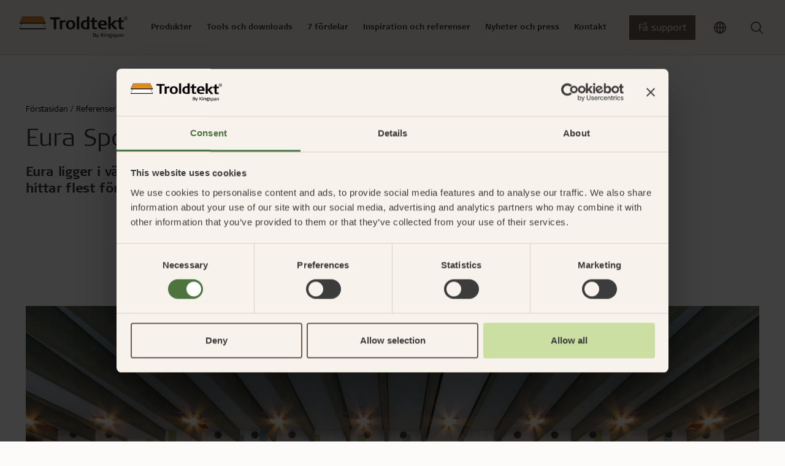

--- FILE ---
content_type: text/html; charset=utf-8
request_url: https://www.troldtekt.se/referenser/sport/bad-och-sportcentrum-i-eura-finland/
body_size: 22912
content:
<!DOCTYPE html>
<html lang="sv">
<head>
    <meta charset="utf-8"/>
    <meta name="viewport" content="width=device-width, initial-scale=1">
    <meta http-equiv="X-UA-Compatible" content="IE=Edge,chrome=1">
    
<title>Inspiration: Akustiktak i sportcenter | Troldtekt</title>
    
<meta name="description" content="F&#xE5; inspiration till akustikl&#xF6;sning, med Troldtekt akustikplattor i sportcenter. L&#xE4;s mer och se foton fr&#xE5;n Eura Sportscenter i Finland, d&#xE4;r god akustik och god arkitektur bildar en perfekt helhet."/>

<meta property="og:type" content="website"/>
<meta property="og:title" content="Eura Sportscenter"/>
<meta property="og:description" content="Eura ligger i v&#xE4;stra Finland. Omr&#xE5;det &#xE4;r ett av de st&#xE4;llen i Finland d&#xE4;r man hittar flest f&#xF6;rhistoriska fynd och g&#xF6;r arkeologiska utgr&#xE4;vningar."/>
<meta property="og:image" content="https://www.troldtekt.se/media/15sn4zn1/troldtekt_finland_eura_swimming_bath_02.jpg?width=1080&amp;height=566&amp;v=1d87c14d8b48910" />
<meta property="og:image:type" content="image/jpeg" />
<meta property="og:image:width" content="1080" />
<meta property="og:image:height" content="566" />

<link rel="canonical" href="https://www.troldtekt.se/referenser/sport/bad-och-sportcentrum-i-eura-finland/" />

    <link rel="alternate" hreflang="da" href="https://www.troldtekt.dk/referencer/sport/eura/" />
    <link rel="alternate" hreflang="de" href="https://www.troldtekt.de/referenzen/sport/eura/" />
    <link rel="alternate" hreflang="sv" href="https://www.troldtekt.se/referenser/sport/bad-och-sportcentrum-i-eura-finland/" />
    <link rel="alternate" hreflang="nl" href="https://www.troldtekt.nl/referenties/sport/eura-leisure-centre/" />
    <link rel="alternate" hreflang="en" href="https://www.troldtekt.com/references/sport/eura-leisure-centre/" />
    <link rel="alternate" hreflang="en-gb" href="https://www.troldtekt.co.uk/references/sport/eura-leisure-centre/" />
    <link rel="alternate" hreflang="en-nz" href="https://www.troldtekt.co.nz/references/sport/eura-leisure-centre/" />
    <link rel="alternate" hreflang="nb" href="https://www.troldtekt.no/referanser/idrett/eura/" />
    <link rel="alternate" hreflang="en-sg" href="https://www.troldtekt.sg/references/sport/eura-leisure-centre/" />
    <link rel="alternate" hreflang="fr-be" href="https://www.troldtekt.be/references/sport/eura-leisure-centre/" />

<script type="application/ld+json">
[
    {
      "@context": "https://schema.org",
      "@type": "Organization",
      "url": "https://www.troldtekt.se",
      "logo": "https://www.troldtekt.se/media/mtonytdt/troldtekt_logo_cmyk.png"
    },
    {
      "@context": "https://schema.org",
      "@type": "WebSite",
      "url": "https://www.troldtekt.se",
      "potentialAction": {
            "@type": "SearchAction",
            "target": {
              "@type": "EntryPoint",
              "urlTemplate": "https://www.troldtekt.se/soek/?query={search_term_string}"
            },
            "query-input": "required name=search_term_string"
          }
              }
]
</script>

    
    
            <script nonce="URciw4VeBzZhKw2xgSFrXDfBXy&#x2B;PgMFNHUdM7VfICqs=">
            window.dataLayer = window.dataLayer || [];
            (function(w,d,s,l,i){w[l]=w[l]||[];w[l].push({'gtm.start':
            new Date().getTime(),event:'gtm.js'});var f=d.getElementsByTagName(s)[0],
            j=d.createElement(s),dl=l!='dataLayer'?'&l='+l:'';j.async=true;j.src=
            'https://www.googletagmanager.com/gtm.js?id='+i+dl;f.parentNode.insertBefore(j,f);
            })(window,document,'script','dataLayer','GTM-5X5LRJZ');
            </script>


        <link rel="icon" type="image/x-icon" href="/favicon.ico" />
    
    <link rel="preconnect" href="https://use.typekit.net">
    <link rel="dns-prefetch" href="https://use.typekit.net">
    <link rel="preload" as="style" href="https://use.typekit.net/vdg8mii.css">

       
    <link rel="stylesheet" type="text/css" media="all" href="/troldtekt.css?v=haZiOgCVDf-nTgbxc-LybG0BiJV9gjk2WKbkddA0z9c" nonce="URciw4VeBzZhKw2xgSFrXDfBXy&#x2B;PgMFNHUdM7VfICqs=" />
</head>
<body class="page-case ">

            <noscript>
                <iframe src="https://www.googletagmanager.com/ns.html?id=GTM-5X5LRJZ" height="0" width="0" style="display:none;visibility:hidden"></iframe>
            </noscript>


<header>
  <section class="position-relative theme-sand">
    


<nav class="js-mega-nav-toggle-target desktop">
  <ul role="navigation" class="mega-menu">


<li class="mega-menu-dropdown menuItem  ">
  <div class="mega-menu-header-wrapper">
    <div class="mega-menu-header icon">
      Produkter
      <div class="arrow icon-btn-outline">
        <svg xmlns="http://www.w3.org/2000/svg" width="16" height="17" viewbox="0 0 16 17" fill="none" class="">
    <path d="M6 12.5L10 8.5L6 4.5" stroke="currentColor" stroke-width="1.5" stroke-linecap="round" stroke-linejoin="round"></path>
</svg>

      </div>
    </div>
  </div>

  <div class="mega-menu-content">
    
  <div class="current-item-wrapper">
    <a href="/produkter/">
      G&#xE5; till produkter
      <svg xmlns="http://www.w3.org/2000/svg" width="16" height="17" viewbox="0 0 16 17" fill="none" class="">
    <path d="M6 12.5L10 8.5L6 4.5" stroke="currentColor" stroke-width="1.5" stroke-linecap="round" stroke-linejoin="round"></path>
</svg>

    </a>
    <div class="close-content icon icon-btn-outline"><svg xmlns="http://www.w3.org/2000/svg" width="24" height="25" viewbox="0 0 24 25" fill="none" class="">
  <path d="M18 6.25L6 18.25" stroke="currentColor" stroke-width="2" stroke-linecap="round" stroke-linejoin="round"></path>
  <path d="M6 6.25L18 18.25" stroke="currentColor" stroke-width="2" stroke-linecap="round" stroke-linejoin="round"></path>
</svg>
</div>
  </div>

<div class="content-wrapper">
  

<div class="mega-menu-components">


<div class="mega-menu-link-list">
  <div class="title">
      <a href="/produkter/sortiment/#troldtektpanels" target="">

    <div class="h3 icon">
      Troldtekt plattor
      <div class="arrow icon-btn-outline">
        <svg xmlns="http://www.w3.org/2000/svg" width="16" height="17" viewbox="0 0 16 17" fill="none" class="">
    <path d="M6 12.5L10 8.5L6 4.5" stroke="currentColor" stroke-width="1.5" stroke-linecap="round" stroke-linejoin="round"></path>
</svg>

      </div>
    </div>

      </a>
  </div>
  <hr />
    <ul class="links-wrapper" id="mega-menu-links-Troldtekt-plattor">
        <li class="">
          <a class="link" href="/produkter/sortiment/troldtekt-akustik/">
            Troldtekt&#xAE; akustik
          </a>
        </li>
        <li class="">
          <a class="link" href="/produkter/sortiment/troldtekt-plus/">
            Troldtekt&#xAE; Plus
          </a>
        </li>
        <li class="">
          <a class="link" href="/produkter/sortiment/troldtekt-a2/">
            Troldtekt&#xAE; A2
          </a>
        </li>
    </ul>
</div>

<div class="mega-menu-link-list">
  <div class="title">
      <a href="/produkter/sortiment/#designsolutions" target="">

    <div class="h3 icon">
      Troldtekt designl&#xF6;sningar
      <div class="arrow icon-btn-outline">
        <svg xmlns="http://www.w3.org/2000/svg" width="16" height="17" viewbox="0 0 16 17" fill="none" class="">
    <path d="M6 12.5L10 8.5L6 4.5" stroke="currentColor" stroke-width="1.5" stroke-linecap="round" stroke-linejoin="round"></path>
</svg>

      </div>
    </div>

      </a>
  </div>
  <hr />
    <ul class="links-wrapper" id="mega-menu-links-Troldtekt-designl&#xF6;sningar">
        <li class="">
          <a class="link" href="/produkter/sortiment/troldtekt-line/">
            Troldtekt&#xAE; line
          </a>
        </li>
        <li class="">
          <a class="link" href="/produkter/sortiment/troldtekt-line-design/">
            Troldtekt&#xAE; line design
          </a>
        </li>
        <li class="">
          <a class="link" href="/produkter/sortiment/troldtekt-v-line/">
            Troldtekt&#xAE; v-line
          </a>
        </li>
        <li class="">
          <a class="link" href="/produkter/sortiment/troldtekt-tilt-line/">
            Troldtekt&#xAE; tilt line
          </a>
        </li>
        <li class="">
          <a class="link" href="/produkter/sortiment/troldtekt-dots/">
            Troldtekt&#xAE; dots
          </a>
        </li>
        <li class="">
          <a class="link" href="/produkter/sortiment/troldtekt-curves/">
            Troldtekt&#xAE; curves
          </a>
        </li>
        <li class="hidden">
          <a class="link" href="/produkter/sortiment/troldtekt-puzzle/">
            Troldtekt&#xAE; Puzzle
          </a>
        </li>
        <li class="hidden">
          <a class="link" href="/produkter/sortiment/troldtekt-tiles/">
            Troldtekt&#xAE; tiles
          </a>
        </li>
        <li class="hidden">
          <a class="link" href="/produkter/sortiment/troldtekt-tiles-t24/">
            Troldtekt&#xAE; tiles T24
          </a>
        </li>
        <li class="hidden">
          <a class="link" href="/produkter/sortiment/troldtekt-rhombe/">
            Troldtekt&#xAE; rhombe
          </a>
        </li>
        <li class="hidden">
          <a class="link" href="/produkter/sortiment/troldtekt-rhomb-mini/">
            Troldtekt&#xAE; rhomb mini
          </a>
        </li>
    </ul>
    <div class="dots">...</div>
    <div class="link show-all-btn">
      Se alla
      <svg xmlns="http://www.w3.org/2000/svg" width="16" height="17" viewbox="0 0 16 17" fill="none" class="">
    <path d="M6 12.5L10 8.5L6 4.5" stroke="currentColor" stroke-width="1.5" stroke-linecap="round" stroke-linejoin="round"></path>
</svg>

    </div>
</div>

<div class="mega-menu-link-list">
  <div class="title">
      <a href="/produkter/sortiment/" target="">

    <div class="h3 icon">
      Troldtekt akustiska &#xF6;ar och bafflar
      <div class="arrow icon-btn-outline">
        <svg xmlns="http://www.w3.org/2000/svg" width="16" height="17" viewbox="0 0 16 17" fill="none" class="">
    <path d="M6 12.5L10 8.5L6 4.5" stroke="currentColor" stroke-width="1.5" stroke-linecap="round" stroke-linejoin="round"></path>
</svg>

      </div>
    </div>

      </a>
  </div>
  <hr />
    <ul class="links-wrapper" id="mega-menu-links-Troldtekt-akustiska-&#xF6;ar-och-bafflar">
        <li class="">
          <a class="link" href="/produkter/sortiment/troldtekt-frihaengande-akustiska-oear/">
            Troldtekt&#xAE; frih&#xE4;ngande akustiska &#xF6;ar
          </a>
        </li>
        <li class="">
          <a class="link" href="/produkter/sortiment/troldtekt-bafflar/">
            Troldtekt&#xAE; Bafflar
          </a>
        </li>
        <li class="">
          <a class="link" href="/produkter/sortiment/troldtekt-elements/">
            Troldtekt&#xAE; Elements
          </a>
        </li>
    </ul>
</div>

<div class="mega-menu-link-list">
  <div class="title">
      <a href="/produkter/sortiment/profilsystem/" target="">

    <div class="h3 icon">
      Profilsystem
      <div class="arrow icon-btn-outline">
        <svg xmlns="http://www.w3.org/2000/svg" width="16" height="17" viewbox="0 0 16 17" fill="none" class="">
    <path d="M6 12.5L10 8.5L6 4.5" stroke="currentColor" stroke-width="1.5" stroke-linecap="round" stroke-linejoin="round"></path>
</svg>

      </div>
    </div>

      </a>
  </div>
  <hr />
    <ul class="links-wrapper" id="mega-menu-links-Profilsystem">
        <li class="">
          <a class="link" href="/produkter/sortiment/profilsystem/c60-profilsystem/">
            C60-profilsystem
          </a>
        </li>
        <li class="">
          <a class="link" href="/produkter/sortiment/profilsystem/synligt-t24-eller-t35-profilsystem/">
            Synligt T24- eller T35-profilsystem
          </a>
        </li>
        <li class="">
          <a class="link" href="/produkter/sortiment/profilsystem/t35-specialprofilsystem/">
            T35-specialprofilsystem
          </a>
        </li>
    </ul>
</div>

<div class="mega-menu-link-list">
  <div class="title">
      <a href="/produktfoerdelar/enkel-montering/" target="">

    <div class="h3 icon">
      Montering
      <div class="arrow icon-btn-outline">
        <svg xmlns="http://www.w3.org/2000/svg" width="16" height="17" viewbox="0 0 16 17" fill="none" class="">
    <path d="M6 12.5L10 8.5L6 4.5" stroke="currentColor" stroke-width="1.5" stroke-linecap="round" stroke-linejoin="round"></path>
</svg>

      </div>
    </div>

      </a>
  </div>
  <hr />
    <ul class="links-wrapper" id="mega-menu-links-Montering">
        <li class="">
          <a class="link" href="/produktfoerdelar/enkel-montering/foervaring-av-troldtekt/">
            F&#xF6;rvaring av Troldtekt
          </a>
        </li>
        <li class="">
          <a class="link" href="/produktfoerdelar/enkel-montering/montering-av-troldtekt/">
            Montering av Troldtekt
          </a>
        </li>
        <li class="">
          <a class="link" href="/produktfoerdelar/enkel-montering/bearbetning-av-troldtekt/">
            Bearbetning av Troldtekt
          </a>
        </li>
        <li class="">
          <a class="link" href="/produktfoerdelar/enkel-montering/rengoering-maalning-och-reparation-av-troldtekt/">
            Reng&#xF6;ring, m&#xE5;lning och reparation av Troldtekt
          </a>
        </li>
    </ul>
</div>

<div class="mega-menu-link-list">
  <div class="title">
      <a href="/produkter/sortiment/tillbehoer/" target="">

    <div class="h3 icon">
      Tillbeh&#xF6;r
      <div class="arrow icon-btn-outline">
        <svg xmlns="http://www.w3.org/2000/svg" width="16" height="17" viewbox="0 0 16 17" fill="none" class="">
    <path d="M6 12.5L10 8.5L6 4.5" stroke="currentColor" stroke-width="1.5" stroke-linecap="round" stroke-linejoin="round"></path>
</svg>

      </div>
    </div>

      </a>
  </div>
  <hr />
    <ul class="links-wrapper" id="mega-menu-links-Tillbeh&#xF6;r">
        <li class="">
          <a class="link" href="/produkter/sortiment/tillbehoer/troldtekt-skruvar/">
            Troldtekt skruvar
          </a>
        </li>
        <li class="">
          <a class="link" href="/produkter/sortiment/tillbehoer/faerg/">
            F&#xE4;rg
          </a>
        </li>
        <li class="">
          <a class="link" href="/produkter/sortiment/tillbehoer/aatkomstplatta/">
            &#xC5;tkomstplatta
          </a>
        </li>
        <li class="">
          <a class="link" href="/produkter/sortiment/tillbehoer/faeste/">
            Faeste
          </a>
        </li>
    </ul>
</div>

<div class="mega-menu-link-list">
  <div class="title">
      <a href="/produkter/" target="">

    <div class="h3 icon">
      Om Troldtekt produkter
      <div class="arrow icon-btn-outline">
        <svg xmlns="http://www.w3.org/2000/svg" width="16" height="17" viewbox="0 0 16 17" fill="none" class="">
    <path d="M6 12.5L10 8.5L6 4.5" stroke="currentColor" stroke-width="1.5" stroke-linecap="round" stroke-linejoin="round"></path>
</svg>

      </div>
    </div>

      </a>
  </div>
  <hr />
    <ul class="links-wrapper" id="mega-menu-links-Om-Troldtekt-produkter">
        <li class="">
          <a class="link" href="/produkter/raamaterial/">
            R&#xE5;material
          </a>
        </li>
        <li class="">
          <a class="link" href="/produkter/struktur-och-faerger/">
            Struktur och f&#xE4;rger
          </a>
        </li>
        <li class="">
          <a class="link" href="/produkter/vanliga-fraagor/">
            Vanliga fr&#xE5;gor
          </a>
        </li>
    </ul>
</div></div>

  

  <div class="hightlight-wrapper">
        <a href="/product-pages-new/troldtekt-plus/" target="">
      <div class="media-wrapper">
        <picture class="ratio ratio-3x2">
          <source media="(min-width: 960px)" srcset="/media/0ptmtnpo/troldtekt_troldtekt-plus-25_03.jpg?width=400&format=webp 400w" type="image/webp">
<source media="(min-width: 960px)" srcset="/media/0ptmtnpo/troldtekt_troldtekt-plus-25_03.jpg?width=400 400w" type="image/jpeg">
          <img src="/media/0ptmtnpo/troldtekt_troldtekt-plus-25_03.jpg?width=12&height=12" loading="lazy" style="object-position: 50% 50%; object-fit: cover;" alt="" data-credit="" />
        </picture>
      </div>
        </a>
        <a href="/product-pages-new/troldtekt-plus/" target="">
      <div class="hightlight-title">Troldtekt Plus med fleece</div>
        </a>
        <a href="/product-pages-new/troldtekt-plus/" target="">
      <div class="hightlight-text">Med akustisk fleece: Ett effektivt och l&#xE4;tt alternativ</div>
        </a>
  </div>

</div>
  </div>
</li>

<li class="mega-menu-dropdown menuItem  ">
  <div class="mega-menu-header-wrapper">
    <div class="mega-menu-header icon">
      Tools och downloads
      <div class="arrow icon-btn-outline">
        <svg xmlns="http://www.w3.org/2000/svg" width="16" height="17" viewbox="0 0 16 17" fill="none" class="">
    <path d="M6 12.5L10 8.5L6 4.5" stroke="currentColor" stroke-width="1.5" stroke-linecap="round" stroke-linejoin="round"></path>
</svg>

      </div>
    </div>
  </div>

  <div class="mega-menu-content">
    
  <div class="current-item-wrapper">
    <a href="/webbverktyg-och-nedladdningar/">
      G&#xE5; till tools och downloads
      <svg xmlns="http://www.w3.org/2000/svg" width="16" height="17" viewbox="0 0 16 17" fill="none" class="">
    <path d="M6 12.5L10 8.5L6 4.5" stroke="currentColor" stroke-width="1.5" stroke-linecap="round" stroke-linejoin="round"></path>
</svg>

    </a>
    <div class="close-content icon icon-btn-outline"><svg xmlns="http://www.w3.org/2000/svg" width="24" height="25" viewbox="0 0 24 25" fill="none" class="">
  <path d="M18 6.25L6 18.25" stroke="currentColor" stroke-width="2" stroke-linecap="round" stroke-linejoin="round"></path>
  <path d="M6 6.25L18 18.25" stroke="currentColor" stroke-width="2" stroke-linecap="round" stroke-linejoin="round"></path>
</svg>
</div>
  </div>

<div class="content-wrapper">
  

<div class="mega-menu-components">


<div class="mega-menu-link-list">
  <div class="title">
      <a href="/webbverktyg-och-nedladdningar/akustikkalkylator/" target="">

    <div class="h3 icon">
      Akustikkkalkylator
      <div class="arrow icon-btn-outline">
        <svg xmlns="http://www.w3.org/2000/svg" width="16" height="17" viewbox="0 0 16 17" fill="none" class="">
    <path d="M6 12.5L10 8.5L6 4.5" stroke="currentColor" stroke-width="1.5" stroke-linecap="round" stroke-linejoin="round"></path>
</svg>

      </div>
    </div>

      </a>
  </div>
  <hr />
    <ul class="links-wrapper" id="mega-menu-links-Akustikkkalkylator">
    </ul>
</div>

<div class="mega-menu-link-list">
  <div class="title">
      <a href="/webbverktyg-och-nedladdningar/produktkonfigurator/" target="">

    <div class="h3 icon">
      Produktkonfigurator
      <div class="arrow icon-btn-outline">
        <svg xmlns="http://www.w3.org/2000/svg" width="16" height="17" viewbox="0 0 16 17" fill="none" class="">
    <path d="M6 12.5L10 8.5L6 4.5" stroke="currentColor" stroke-width="1.5" stroke-linecap="round" stroke-linejoin="round"></path>
</svg>

      </div>
    </div>

      </a>
  </div>
  <hr />
    <ul class="links-wrapper" id="mega-menu-links-Produktkonfigurator">
    </ul>
</div>

<div class="mega-menu-link-list">
  <div class="title">
      <a href="/nedladdningscenter/" target="">

    <div class="h3 icon">
      Nedladdningscenter
      <div class="arrow icon-btn-outline">
        <svg xmlns="http://www.w3.org/2000/svg" width="16" height="17" viewbox="0 0 16 17" fill="none" class="">
    <path d="M6 12.5L10 8.5L6 4.5" stroke="currentColor" stroke-width="1.5" stroke-linecap="round" stroke-linejoin="round"></path>
</svg>

      </div>
    </div>

      </a>
  </div>
  <hr />
    <ul class="links-wrapper" id="mega-menu-links-Nedladdningscenter">
        <li class="">
          <a class="link" href="https://www.troldtekt.se/nedladdningscenter/?documentType=Monteringsanvisningar">
            Monteringsanvisningar
          </a>
        </li>
        <li class="">
          <a class="link" href="https://www.troldtekt.se/nedladdningscenter/?documentType=Tekniska&#x2B;data">
            Tekniska data
          </a>
        </li>
        <li class="">
          <a class="link" href="https://www.troldtekt.se/nedladdningscenter/?documentType=Ljudabsorptionsv%C3%A4rden">
            Ljudabsorptionsv&#xE4;rden
          </a>
        </li>
        <li class="">
          <a class="link" href="https://www.troldtekt.se/nedladdningscenter/?documentType=EPD&#x2B;%28milj%C3%B6varudeklaration%29">
            EPD (milj&#xF6;varudeklaration)
          </a>
        </li>
        <li class="">
          <a class="link" href="https://www.troldtekt.se/nedladdningscenter/?documentType=Certifikat&#x2B;och&#x2B;tester">
            Certifikat och tester
          </a>
        </li>
        <li class="">
          <a class="link" href="https://www.troldtekt.se/nedladdningscenter/?documentType=Broschyrer">
            Broschyrer
          </a>
        </li>
    </ul>
</div></div>

  

  <div class="hightlight-wrapper">
        <a href="/nedladdningscenter/" target="">
      <div class="media-wrapper">
        <picture class="ratio ratio-3x2">
          <source media="(min-width: 960px)" srcset="/media/mubldofg/troldtekt-hero-nyt-download-center.jpg?width=400&format=webp 400w" type="image/webp">
<source media="(min-width: 960px)" srcset="/media/mubldofg/troldtekt-hero-nyt-download-center.jpg?width=400 400w" type="image/jpeg">
          <img src="/media/mubldofg/troldtekt-hero-nyt-download-center.jpg?width=12&height=12" loading="lazy" style="object-position: 50% 50%; object-fit: cover;" alt="" data-credit="" />
        </picture>
      </div>
        </a>
        <a href="/nedladdningscenter/" target="">
      <div class="hightlight-title">Hitta dokumentation i v&#xE5;rt nedladdningscenter</div>
        </a>
  </div>

</div>
  </div>
</li>

<li class="mega-menu-dropdown menuItem  ">
  <div class="mega-menu-header-wrapper">
    <div class="mega-menu-header icon">
      7 f&#xF6;rdelar
      <div class="arrow icon-btn-outline">
        <svg xmlns="http://www.w3.org/2000/svg" width="16" height="17" viewbox="0 0 16 17" fill="none" class="">
    <path d="M6 12.5L10 8.5L6 4.5" stroke="currentColor" stroke-width="1.5" stroke-linecap="round" stroke-linejoin="round"></path>
</svg>

      </div>
    </div>
  </div>

  <div class="mega-menu-content">
    
  <div class="current-item-wrapper">
    <a href="/produktfoerdelar/">
      G&#xE5; till 7 f&#xF6;rdelar
      <svg xmlns="http://www.w3.org/2000/svg" width="16" height="17" viewbox="0 0 16 17" fill="none" class="">
    <path d="M6 12.5L10 8.5L6 4.5" stroke="currentColor" stroke-width="1.5" stroke-linecap="round" stroke-linejoin="round"></path>
</svg>

    </a>
    <div class="close-content icon icon-btn-outline"><svg xmlns="http://www.w3.org/2000/svg" width="24" height="25" viewbox="0 0 24 25" fill="none" class="">
  <path d="M18 6.25L6 18.25" stroke="currentColor" stroke-width="2" stroke-linecap="round" stroke-linejoin="round"></path>
  <path d="M6 6.25L18 18.25" stroke="currentColor" stroke-width="2" stroke-linecap="round" stroke-linejoin="round"></path>
</svg>
</div>
  </div>

<div class="content-wrapper">
  

<div class="mega-menu-components">


<div class="mega-menu-link-list">
  <div class="title">
      <a href="/produktfoerdelar/bra-akustik/" target="">

    <div class="h3 icon">
      Bra akustik
      <div class="arrow icon-btn-outline">
        <svg xmlns="http://www.w3.org/2000/svg" width="16" height="17" viewbox="0 0 16 17" fill="none" class="">
    <path d="M6 12.5L10 8.5L6 4.5" stroke="currentColor" stroke-width="1.5" stroke-linecap="round" stroke-linejoin="round"></path>
</svg>

      </div>
    </div>

      </a>
  </div>
  <hr />
    <ul class="links-wrapper" id="mega-menu-links-Bra-akustik">
        <li class="">
          <a class="link" href="/produktfoerdelar/bra-akustik/akustik-avancerad/">
            Akustik avancerad
          </a>
        </li>
        <li class="">
          <a class="link" href="/produktfoerdelar/bra-akustik/ljudmaetningar-och-exempel/">
            Ljudm&#xE4;tningar och exempel
          </a>
        </li>
        <li class="">
          <a class="link" href="#">
            
          </a>
        </li>
        <li class="">
          <a class="link" href="/produktfoerdelar/bra-akustik/akustik-en-introduktion/">
            Akustik &#x2013; en introduktion
          </a>
        </li>
        <li class="">
          <a class="link" href="/produktfoerdelar/bra-akustik/bra-akustik-med-troldtekt/">
            Bra akustik med Troldtekt
          </a>
        </li>
        <li class="">
          <a class="link" href="/produktfoerdelar/bra-akustik/beraekna-akustiken-i-ett-rum/">
            Ber&#xE4;kna akustiken i ett rum
          </a>
        </li>
    </ul>
</div>

<div class="mega-menu-link-list">
  <div class="title">
      <a href="/produktfoerdelar/enkel-montering/" target="">

    <div class="h3 icon">
      Enkel montering
      <div class="arrow icon-btn-outline">
        <svg xmlns="http://www.w3.org/2000/svg" width="16" height="17" viewbox="0 0 16 17" fill="none" class="">
    <path d="M6 12.5L10 8.5L6 4.5" stroke="currentColor" stroke-width="1.5" stroke-linecap="round" stroke-linejoin="round"></path>
</svg>

      </div>
    </div>

      </a>
  </div>
  <hr />
    <ul class="links-wrapper" id="mega-menu-links-Enkel-montering">
        <li class="">
          <a class="link" href="/produktfoerdelar/enkel-montering/foervaring-av-troldtekt/">
            F&#xF6;rvaring av Troldtekt
          </a>
        </li>
        <li class="">
          <a class="link" href="/produktfoerdelar/enkel-montering/montering-av-troldtekt/">
            Montering av Troldtekt
          </a>
        </li>
        <li class="">
          <a class="link" href="/produktfoerdelar/enkel-montering/bearbetning-av-troldtekt/">
            Bearbetning av Troldtekt
          </a>
        </li>
        <li class="">
          <a class="link" href="/produktfoerdelar/enkel-montering/rengoering-maalning-och-reparation-av-troldtekt/">
            Reng&#xF6;ring, m&#xE5;lning och reparation av Troldtekt
          </a>
        </li>
    </ul>
</div>

<div class="mega-menu-link-list">
  <div class="title">
      <a href="/produktfoerdelar/dokumenterade-haallbarhetsinitiativ/" target="">

    <div class="h3 icon">
      Dokumenterade h&#xE5;llbarhetsinitiativ
      <div class="arrow icon-btn-outline">
        <svg xmlns="http://www.w3.org/2000/svg" width="16" height="17" viewbox="0 0 16 17" fill="none" class="">
    <path d="M6 12.5L10 8.5L6 4.5" stroke="currentColor" stroke-width="1.5" stroke-linecap="round" stroke-linejoin="round"></path>
</svg>

      </div>
    </div>

      </a>
  </div>
  <hr />
    <ul class="links-wrapper" id="mega-menu-links-Dokumenterade-h&#xE5;llbarhetsinitiativ">
        <li class="">
          <a class="link" href="/produktfoerdelar/dokumenterade-haallbarhetsinitiativ/cradle-to-cradle/">
            Cradle to Cradle
          </a>
        </li>
        <li class="">
          <a class="link" href="/produktfoerdelar/dokumenterade-haallbarhetsinitiativ/haallbart-byggande/">
            H&#xE5;llbart byggande
          </a>
        </li>
        <li class="">
          <a class="link" href="/produktfoerdelar/dokumenterade-haallbarhetsinitiativ/produktlivscykel/">
            Produktlivscykel
          </a>
        </li>
        <li class="">
          <a class="link" href="/produktfoerdelar/dokumenterade-haallbarhetsinitiativ/miljoevarudeklarationer-epd/">
            Milj&#xF6;varudeklarationer (EPD)
          </a>
        </li>
        <li class="">
          <a class="link" href="/produktfoerdelar/dokumenterade-haallbarhetsinitiativ/fns-globala-maal/">
            FN:s globala m&#xE5;l
          </a>
        </li>
        <li class="">
          <a class="link" href="/produktfoerdelar/dokumenterade-haallbarhetsinitiativ/esg/">
            ESG
          </a>
        </li>
        <li class="hidden">
          <a class="link" href="/produktfoerdelar/dokumenterade-haallbarhetsinitiativ/fsc/">
            FSC
          </a>
        </li>
        <li class="hidden">
          <a class="link" href="/produktfoerdelar/dokumenterade-haallbarhetsinitiativ/pefc-certifiering/">
            PEFC-certifiering
          </a>
        </li>
        <li class="hidden">
          <a class="link" href="/produktfoerdelar/dokumenterade-haallbarhetsinitiativ/troldtekt-och-planet-passionate/">
            Troldtekt och Planet Passionate
          </a>
        </li>
    </ul>
    <div class="dots">...</div>
    <div class="link show-all-btn">
      Se alla
      <svg xmlns="http://www.w3.org/2000/svg" width="16" height="17" viewbox="0 0 16 17" fill="none" class="">
    <path d="M6 12.5L10 8.5L6 4.5" stroke="currentColor" stroke-width="1.5" stroke-linecap="round" stroke-linejoin="round"></path>
</svg>

    </div>
</div>

<div class="mega-menu-link-list">
  <div class="title">
      <a href="/produktfoerdelar/haelsosamt-inomhusklimat/" target="">

    <div class="h3 icon">
      H&#xE4;lsosamt inomhusklimat
      <div class="arrow icon-btn-outline">
        <svg xmlns="http://www.w3.org/2000/svg" width="16" height="17" viewbox="0 0 16 17" fill="none" class="">
    <path d="M6 12.5L10 8.5L6 4.5" stroke="currentColor" stroke-width="1.5" stroke-linecap="round" stroke-linejoin="round"></path>
</svg>

      </div>
    </div>

      </a>
  </div>
  <hr />
    <ul class="links-wrapper" id="mega-menu-links-H&#xE4;lsosamt-inomhusklimat">
        <li class="">
          <a class="link" href="/produktfoerdelar/haelsosamt-inomhusklimat/certifieringar-foer-ett-haelsosamt-inomhusklimat/">
            Certifieringar f&#xF6;r ett h&#xE4;lsosamt inomhusklimat
          </a>
        </li>
        <li class="">
          <a class="link" href="/produktfoerdelar/haelsosamt-inomhusklimat/troldtekt-och-haelsosamt-inomhusklimat/">
            Troldtekt och h&#xE4;lsosamt inomhusklimat
          </a>
        </li>
    </ul>
</div>

<div class="mega-menu-link-list">
  <div class="title">
      <a href="/produktfoerdelar/robust-och-laanglivad/" target="">

    <div class="h3 icon">
      Robust och l&#xE5;nglivad
      <div class="arrow icon-btn-outline">
        <svg xmlns="http://www.w3.org/2000/svg" width="16" height="17" viewbox="0 0 16 17" fill="none" class="">
    <path d="M6 12.5L10 8.5L6 4.5" stroke="currentColor" stroke-width="1.5" stroke-linecap="round" stroke-linejoin="round"></path>
</svg>

      </div>
    </div>

      </a>
  </div>
  <hr />
    <ul class="links-wrapper" id="mega-menu-links-Robust-och-l&#xE5;nglivad">
        <li class="">
          <a class="link" href="/produktfoerdelar/robust-och-laanglivad/laeng-livslaengd/">
            L&#xE4;ng livsl&#xE4;ngd
          </a>
        </li>
        <li class="">
          <a class="link" href="/produktfoerdelar/robust-och-laanglivad/fuktbestaendighet/">
            Fuktbest&#xE4;ndighet
          </a>
        </li>
        <li class="">
          <a class="link" href="/produktfoerdelar/robust-och-laanglivad/bollskott/">
            Bollskott
          </a>
        </li>
    </ul>
</div>

<div class="mega-menu-link-list">
  <div class="title">
      <a href="/produktfoerdelar/effektivt-brandskydd/" target="">

    <div class="h3 icon">
      Effektivt brandskydd
      <div class="arrow icon-btn-outline">
        <svg xmlns="http://www.w3.org/2000/svg" width="16" height="17" viewbox="0 0 16 17" fill="none" class="">
    <path d="M6 12.5L10 8.5L6 4.5" stroke="currentColor" stroke-width="1.5" stroke-linecap="round" stroke-linejoin="round"></path>
</svg>

      </div>
    </div>

      </a>
  </div>
  <hr />
    <ul class="links-wrapper" id="mega-menu-links-Effektivt-brandskydd">
    </ul>
</div></div>

  

  <div class="hightlight-wrapper">
        <a href="/produktfoerdelar/personlig-raadgivning/" target="">
      <div class="media-wrapper">
        <picture class="ratio ratio-3x2">
          <source media="(min-width: 960px)" srcset="/media/ydyokwze/montage-sweden-1200-x-630.jpg?width=400&format=webp 400w" type="image/webp">
<source media="(min-width: 960px)" srcset="/media/ydyokwze/montage-sweden-1200-x-630.jpg?width=400 400w" type="image/jpeg">
          <img src="/media/ydyokwze/montage-sweden-1200-x-630.jpg?width=12&height=12" loading="lazy" style="object-position: 50% 50%; object-fit: cover;" alt="" data-credit="" />
        </picture>
      </div>
        </a>
        <a href="/produktfoerdelar/personlig-raadgivning/" target="">
      <div class="hightlight-title">Personlig r&#xE5;dgiving</div>
        </a>
        <a href="/produktfoerdelar/personlig-raadgivning/" target="">
      <div class="hightlight-text">Troldtekts team &#xE4;r redo att hj&#xE4;lpa dig f&#xF6;re, under och efter ditt val av akustiktak.</div>
        </a>
  </div>

</div>
  </div>
</li>

<li class="mega-menu-dropdown menuItem  ">
  <div class="mega-menu-header-wrapper">
    <div class="mega-menu-header icon">
      Inspiration och referenser
      <div class="arrow icon-btn-outline">
        <svg xmlns="http://www.w3.org/2000/svg" width="16" height="17" viewbox="0 0 16 17" fill="none" class="">
    <path d="M6 12.5L10 8.5L6 4.5" stroke="currentColor" stroke-width="1.5" stroke-linecap="round" stroke-linejoin="round"></path>
</svg>

      </div>
    </div>
  </div>

  <div class="mega-menu-content">
    
  <div class="current-item-wrapper">
    <a href="/teman/">
      G&#xE5; till inspiration och referenser
      <svg xmlns="http://www.w3.org/2000/svg" width="16" height="17" viewbox="0 0 16 17" fill="none" class="">
    <path d="M6 12.5L10 8.5L6 4.5" stroke="currentColor" stroke-width="1.5" stroke-linecap="round" stroke-linejoin="round"></path>
</svg>

    </a>
    <div class="close-content icon icon-btn-outline"><svg xmlns="http://www.w3.org/2000/svg" width="24" height="25" viewbox="0 0 24 25" fill="none" class="">
  <path d="M18 6.25L6 18.25" stroke="currentColor" stroke-width="2" stroke-linecap="round" stroke-linejoin="round"></path>
  <path d="M6 6.25L18 18.25" stroke="currentColor" stroke-width="2" stroke-linecap="round" stroke-linejoin="round"></path>
</svg>
</div>
  </div>

<div class="content-wrapper">
  

<div class="mega-menu-components">


<div class="mega-menu-link-list">
  <div class="title">
      <a href="/teman/" target="">

    <div class="h3 icon">
      Kunskapsartiklar
      <div class="arrow icon-btn-outline">
        <svg xmlns="http://www.w3.org/2000/svg" width="16" height="17" viewbox="0 0 16 17" fill="none" class="">
    <path d="M6 12.5L10 8.5L6 4.5" stroke="currentColor" stroke-width="1.5" stroke-linecap="round" stroke-linejoin="round"></path>
</svg>

      </div>
    </div>

      </a>
  </div>
  <hr />
    <ul class="links-wrapper" id="mega-menu-links-Kunskapsartiklar">
        <li class="">
          <a class="link" href="/teman/renovering-och-omvandling/">
            Renovering och omvandling
          </a>
        </li>
        <li class="">
          <a class="link" href="/teman/framtidens-haelsosamma-skolor/">
            Framtidens h&#xE4;lsosamma skolor
          </a>
        </li>
        <li class="">
          <a class="link" href="/teman/baettre-foerskolor/">
            B&#xE4;ttre f&#xF6;rskolor
          </a>
        </li>
        <li class="">
          <a class="link" href="/teman/haallbarhet-inom-byggbranschen/">
            H&#xE5;llbarhet inom byggbranschen
          </a>
        </li>
        <li class="">
          <a class="link" href="/teman/trae-i-byggen/">
            Tr&#xE4; i byggen
          </a>
        </li>
        <li class="">
          <a class="link" href="/teman/seniorarkitektur/">
            Seniorarkitektur
          </a>
        </li>
        <li class="hidden">
          <a class="link" href="/teman/design-av-kontorsbyggnader/">
            Design av kontorsbyggnader
          </a>
        </li>
    </ul>
    <div class="dots">...</div>
    <div class="link show-all-btn">
      Se alla
      <svg xmlns="http://www.w3.org/2000/svg" width="16" height="17" viewbox="0 0 16 17" fill="none" class="">
    <path d="M6 12.5L10 8.5L6 4.5" stroke="currentColor" stroke-width="1.5" stroke-linecap="round" stroke-linejoin="round"></path>
</svg>

    </div>
</div>

<div class="mega-menu-link-list">
  <div class="title">
      <a href="/referenser/" target="">

    <div class="h3 icon">
      Referenser
      <div class="arrow icon-btn-outline">
        <svg xmlns="http://www.w3.org/2000/svg" width="16" height="17" viewbox="0 0 16 17" fill="none" class="">
    <path d="M6 12.5L10 8.5L6 4.5" stroke="currentColor" stroke-width="1.5" stroke-linecap="round" stroke-linejoin="round"></path>
</svg>

      </div>
    </div>

      </a>
  </div>
  <hr />
    <ul class="links-wrapper" id="mega-menu-links-Referenser">
        <li class="">
          <a class="link" href="/referenser/skolor-och-utbildning/">
            Skolor och utbildning
          </a>
        </li>
        <li class="">
          <a class="link" href="/referenser/kontor-och-affaerer/">
            Kontor och aff&#xE4;rer
          </a>
        </li>
        <li class="">
          <a class="link" href="/referenser/barn-och-unga/">
            Barn och unga
          </a>
        </li>
        <li class="">
          <a class="link" href="/referenser/boende/">
            Boende
          </a>
        </li>
        <li class="">
          <a class="link" href="/referenser/hotell-och-restauranger/">
            Hotell och restauranger
          </a>
        </li>
        <li class="">
          <a class="link" href="/referenser/sport/">
            Sport
          </a>
        </li>
        <li class="hidden">
          <a class="link" href="/referenser/haelso-och-sjukvaard/">
            H&#xE4;lso- och sjukv&#xE5;rd
          </a>
        </li>
    </ul>
    <div class="dots">...</div>
    <div class="link show-all-btn">
      Se alla
      <svg xmlns="http://www.w3.org/2000/svg" width="16" height="17" viewbox="0 0 16 17" fill="none" class="">
    <path d="M6 12.5L10 8.5L6 4.5" stroke="currentColor" stroke-width="1.5" stroke-linecap="round" stroke-linejoin="round"></path>
</svg>

    </div>
</div></div>

  

  <div class="hightlight-wrapper">
        <a href="/teman/framtidens-haelsosamma-skolor/" target="">
      <div class="media-wrapper">
        <picture class="ratio ratio-3x2">
          <source media="(min-width: 960px)" srcset="/media/4xicz1hl/troldtekt_sommerbaek_boernehus_skole_01.jpg?width=400&format=webp 400w" type="image/webp">
<source media="(min-width: 960px)" srcset="/media/4xicz1hl/troldtekt_sommerbaek_boernehus_skole_01.jpg?width=400 400w" type="image/jpeg">
          <img src="/media/4xicz1hl/troldtekt_sommerbaek_boernehus_skole_01.jpg?width=12&height=12" loading="lazy" style="object-position: 50% 50%; object-fit: cover;" alt="Troldtekt tr&#xE4;ullsplattor s&#xE4;kerst&#xE4;ller bra akustik i skolarkitektur" data-credit="" />
        </picture>
      </div>
        </a>
        <a href="/teman/framtidens-haelsosamma-skolor/" target="">
      <div class="hightlight-title">Framtidens h&#xE4;lsosamma skolor</div>
        </a>
        <a href="/teman/framtidens-haelsosamma-skolor/" target="">
      <div class="hightlight-text">L&#xE4;s om b&#xE5;de utmaningar och byggtekniska l&#xF6;sningar i moderna skolor. Se ocks&#xE5; vilken skillnad Troldtekt g&#xF6;r f&#xF6;r skolornas inomhusklimat.</div>
        </a>
  </div>

</div>
  </div>
</li>

<li class="mega-menu-dropdown menuItem  ">
  <div class="mega-menu-header-wrapper">
    <div class="mega-menu-header icon">
      Nyheter och press
      <div class="arrow icon-btn-outline">
        <svg xmlns="http://www.w3.org/2000/svg" width="16" height="17" viewbox="0 0 16 17" fill="none" class="">
    <path d="M6 12.5L10 8.5L6 4.5" stroke="currentColor" stroke-width="1.5" stroke-linecap="round" stroke-linejoin="round"></path>
</svg>

      </div>
    </div>
  </div>

  <div class="mega-menu-content">
    
  <div class="current-item-wrapper">
    <a href="/nyheter-och-press/">
      G&#xE5; till nyheter och press
      <svg xmlns="http://www.w3.org/2000/svg" width="16" height="17" viewbox="0 0 16 17" fill="none" class="">
    <path d="M6 12.5L10 8.5L6 4.5" stroke="currentColor" stroke-width="1.5" stroke-linecap="round" stroke-linejoin="round"></path>
</svg>

    </a>
    <div class="close-content icon icon-btn-outline"><svg xmlns="http://www.w3.org/2000/svg" width="24" height="25" viewbox="0 0 24 25" fill="none" class="">
  <path d="M18 6.25L6 18.25" stroke="currentColor" stroke-width="2" stroke-linecap="round" stroke-linejoin="round"></path>
  <path d="M6 6.25L18 18.25" stroke="currentColor" stroke-width="2" stroke-linecap="round" stroke-linejoin="round"></path>
</svg>
</div>
  </div>

<div class="content-wrapper">
  

<div class="mega-menu-components">


<div class="mega-menu-link-list">
  <div class="title">
      <a href="/nyheter-och-press/nyheter/" target="">

    <div class="h3 icon">
      Nyheter
      <div class="arrow icon-btn-outline">
        <svg xmlns="http://www.w3.org/2000/svg" width="16" height="17" viewbox="0 0 16 17" fill="none" class="">
    <path d="M6 12.5L10 8.5L6 4.5" stroke="currentColor" stroke-width="1.5" stroke-linecap="round" stroke-linejoin="round"></path>
</svg>

      </div>
    </div>

      </a>
  </div>
  <hr />
    <ul class="links-wrapper" id="mega-menu-links-Nyheter">
    </ul>
</div>

<div class="mega-menu-link-list">
  <div class="title">
      <a href="/nyheter-och-press/press/" target="">

    <div class="h3 icon">
      Press
      <div class="arrow icon-btn-outline">
        <svg xmlns="http://www.w3.org/2000/svg" width="16" height="17" viewbox="0 0 16 17" fill="none" class="">
    <path d="M6 12.5L10 8.5L6 4.5" stroke="currentColor" stroke-width="1.5" stroke-linecap="round" stroke-linejoin="round"></path>
</svg>

      </div>
    </div>

      </a>
  </div>
  <hr />
    <ul class="links-wrapper" id="mega-menu-links-Press">
    </ul>
</div>

<div class="mega-menu-link-list">
  <div class="title">
      <a href="/nyheter-och-press/pressbilder-och-logotyper/" target="">

    <div class="h3 icon">
      Pressbilder och logotyper
      <div class="arrow icon-btn-outline">
        <svg xmlns="http://www.w3.org/2000/svg" width="16" height="17" viewbox="0 0 16 17" fill="none" class="">
    <path d="M6 12.5L10 8.5L6 4.5" stroke="currentColor" stroke-width="1.5" stroke-linecap="round" stroke-linejoin="round"></path>
</svg>

      </div>
    </div>

      </a>
  </div>
  <hr />
    <ul class="links-wrapper" id="mega-menu-links-Pressbilder-och-logotyper">
    </ul>
</div>

<div class="mega-menu-link-list">
  <div class="title">
      <a href="/nyheter-och-press/film/" target="">

    <div class="h3 icon">
      Troldtekt film
      <div class="arrow icon-btn-outline">
        <svg xmlns="http://www.w3.org/2000/svg" width="16" height="17" viewbox="0 0 16 17" fill="none" class="">
    <path d="M6 12.5L10 8.5L6 4.5" stroke="currentColor" stroke-width="1.5" stroke-linecap="round" stroke-linejoin="round"></path>
</svg>

      </div>
    </div>

      </a>
  </div>
  <hr />
    <ul class="links-wrapper" id="mega-menu-links-Troldtekt-film">
    </ul>
</div></div>

  


</div>
  </div>
</li>

<li class="mega-menu-dropdown menuItem  ">
  <div class="mega-menu-header-wrapper">
    <div class="mega-menu-header icon">
      Kontakt
      <div class="arrow icon-btn-outline">
        <svg xmlns="http://www.w3.org/2000/svg" width="16" height="17" viewbox="0 0 16 17" fill="none" class="">
    <path d="M6 12.5L10 8.5L6 4.5" stroke="currentColor" stroke-width="1.5" stroke-linecap="round" stroke-linejoin="round"></path>
</svg>

      </div>
    </div>
  </div>

  <div class="mega-menu-content">
    
  <div class="current-item-wrapper">
    <a href="/kontakt/">
      G&#xE5; till kontakt
      <svg xmlns="http://www.w3.org/2000/svg" width="16" height="17" viewbox="0 0 16 17" fill="none" class="">
    <path d="M6 12.5L10 8.5L6 4.5" stroke="currentColor" stroke-width="1.5" stroke-linecap="round" stroke-linejoin="round"></path>
</svg>

    </a>
    <div class="close-content icon icon-btn-outline"><svg xmlns="http://www.w3.org/2000/svg" width="24" height="25" viewbox="0 0 24 25" fill="none" class="">
  <path d="M18 6.25L6 18.25" stroke="currentColor" stroke-width="2" stroke-linecap="round" stroke-linejoin="round"></path>
  <path d="M6 6.25L18 18.25" stroke="currentColor" stroke-width="2" stroke-linecap="round" stroke-linejoin="round"></path>
</svg>
</div>
  </div>

<div class="content-wrapper">
  

<div class="mega-menu-components">


<div class="mega-menu-link-list">
  <div class="title">
      <a href="/kontakt/vaart-team/" target="">

    <div class="h3 icon">
      V&#xE5;rt team
      <div class="arrow icon-btn-outline">
        <svg xmlns="http://www.w3.org/2000/svg" width="16" height="17" viewbox="0 0 16 17" fill="none" class="">
    <path d="M6 12.5L10 8.5L6 4.5" stroke="currentColor" stroke-width="1.5" stroke-linecap="round" stroke-linejoin="round"></path>
</svg>

      </div>
    </div>

      </a>
  </div>
  <hr />
    <ul class="links-wrapper" id="mega-menu-links-V&#xE5;rt-team">
    </ul>
</div>

<div class="mega-menu-link-list">
  <div class="title">
      <a href="/kontakt/showroom/" target="">

    <div class="h3 icon">
      Showrooms
      <div class="arrow icon-btn-outline">
        <svg xmlns="http://www.w3.org/2000/svg" width="16" height="17" viewbox="0 0 16 17" fill="none" class="">
    <path d="M6 12.5L10 8.5L6 4.5" stroke="currentColor" stroke-width="1.5" stroke-linecap="round" stroke-linejoin="round"></path>
</svg>

      </div>
    </div>

      </a>
  </div>
  <hr />
    <ul class="links-wrapper" id="mega-menu-links-Showrooms">
        <li class="">
          <a class="link" href="/kontakt/showroom/malmoe/">
            Malm&#xF8;
          </a>
        </li>
        <li class="">
          <a class="link" href="/kontakt/showroom/studio-b3/">
            Studio B3
          </a>
        </li>
        <li class="">
          <a class="link" href="/kontakt/showroom/goeteborg/">
            G&#xF6;teborg
          </a>
        </li>
    </ul>
</div>

<div class="mega-menu-link-list">
  <div class="title">
      <a href="/kontakt/aaterfoersaeljare/" target="">

    <div class="h3 icon">
      &#xC5;terf&#xF6;rs&#xE4;ljare
      <div class="arrow icon-btn-outline">
        <svg xmlns="http://www.w3.org/2000/svg" width="16" height="17" viewbox="0 0 16 17" fill="none" class="">
    <path d="M6 12.5L10 8.5L6 4.5" stroke="currentColor" stroke-width="1.5" stroke-linecap="round" stroke-linejoin="round"></path>
</svg>

      </div>
    </div>

      </a>
  </div>
  <hr />
    <ul class="links-wrapper" id="mega-menu-links-&#xC5;terf&#xF6;rs&#xE4;ljare">
    </ul>
</div></div>

  


</div>
  </div>
</li>  </ul>
</nav>

<nav class="js-mega-nav-toggle-target mobile">
  <div class="mobile-top">
    <div class="go-back">
      <span class="hidden">
        <svg xmlns="http://www.w3.org/2000/svg" width="16" height="17" viewbox="0 0 16 17" fill="none" class="">
    <path d="M6 12.5L10 8.5L6 4.5" stroke="currentColor" stroke-width="1.5" stroke-linecap="round" stroke-linejoin="round"></path>
</svg>

        Tillbaka
      </span>
    </div>
    <div class="close-menu"><svg xmlns="http://www.w3.org/2000/svg" width="24" height="25" viewbox="0 0 24 25" fill="none" class="">
  <path d="M18 6.25L6 18.25" stroke="currentColor" stroke-width="2" stroke-linecap="round" stroke-linejoin="round"></path>
  <path d="M6 6.25L18 18.25" stroke="currentColor" stroke-width="2" stroke-linecap="round" stroke-linejoin="round"></path>
</svg>
</div>
  </div>

  <div class="mega-menu-content-wrapper">
    <ul role="navigation" class="mega-menu theme theme-sand">


<li class="mega-menu-dropdown menuItem  ">
  <div class="mega-menu-header-wrapper">
    <div class="mega-menu-header icon">
      Produkter
      <div class="arrow icon-btn-outline">
        <svg xmlns="http://www.w3.org/2000/svg" width="16" height="17" viewbox="0 0 16 17" fill="none" class="">
    <path d="M6 12.5L10 8.5L6 4.5" stroke="currentColor" stroke-width="1.5" stroke-linecap="round" stroke-linejoin="round"></path>
</svg>

      </div>
    </div>
  </div>

  <div class="mega-menu-content">
    
<div class="content-title">Produkter</div>

<div class="content-wrapper">
  

<div class="mega-menu-components">


<div class="mega-menu-link-list">
  <div class="title">

      <div class="icon">
        Troldtekt plattor
        <div class="arrow icon-btn-outline">
          <svg xmlns="http://www.w3.org/2000/svg" width="16" height="17" viewbox="0 0 16 17" fill="none" class="">
    <path d="M6 12.5L10 8.5L6 4.5" stroke="currentColor" stroke-width="1.5" stroke-linecap="round" stroke-linejoin="round"></path>
</svg>

        </div>
      </div>

  </div>
  <hr/>
    <div class="links-wrapper">
      <div class="links-title">Troldtekt plattor</div>
      <ul class="links">
          <li>
            <a class="link" href="/produkter/sortiment/troldtekt-akustik/">
              Troldtekt&#xAE; akustik
            </a>
          </li>
          <hr/>
          <li>
            <a class="link" href="/produkter/sortiment/troldtekt-plus/">
              Troldtekt&#xAE; Plus
            </a>
          </li>
          <hr/>
          <li>
            <a class="link" href="/produkter/sortiment/troldtekt-a2/">
              Troldtekt&#xAE; A2
            </a>
          </li>
          <hr/>
      </ul>
        <div class="current-item-wrapper">
          <a href="/produkter/sortiment/#troldtektpanels">
            G&#xE5; till troldtekt plattor
            <svg xmlns="http://www.w3.org/2000/svg" width="16" height="17" viewbox="0 0 16 17" fill="none" class="">
    <path d="M6 12.5L10 8.5L6 4.5" stroke="currentColor" stroke-width="1.5" stroke-linecap="round" stroke-linejoin="round"></path>
</svg>

          </a>
          <div class="close-content icon icon-btn-outline"><svg xmlns="http://www.w3.org/2000/svg" width="24" height="25" viewbox="0 0 24 25" fill="none" class="">
  <path d="M18 6.25L6 18.25" stroke="currentColor" stroke-width="2" stroke-linecap="round" stroke-linejoin="round"></path>
  <path d="M6 6.25L18 18.25" stroke="currentColor" stroke-width="2" stroke-linecap="round" stroke-linejoin="round"></path>
</svg>
</div>
        </div>
    </div>
</div>

<div class="mega-menu-link-list">
  <div class="title">

      <div class="icon">
        Troldtekt designl&#xF6;sningar
        <div class="arrow icon-btn-outline">
          <svg xmlns="http://www.w3.org/2000/svg" width="16" height="17" viewbox="0 0 16 17" fill="none" class="">
    <path d="M6 12.5L10 8.5L6 4.5" stroke="currentColor" stroke-width="1.5" stroke-linecap="round" stroke-linejoin="round"></path>
</svg>

        </div>
      </div>

  </div>
  <hr/>
    <div class="links-wrapper">
      <div class="links-title">Troldtekt designl&#xF6;sningar</div>
      <ul class="links">
          <li>
            <a class="link" href="/produkter/sortiment/troldtekt-line/">
              Troldtekt&#xAE; line
            </a>
          </li>
          <hr/>
          <li>
            <a class="link" href="/produkter/sortiment/troldtekt-line-design/">
              Troldtekt&#xAE; line design
            </a>
          </li>
          <hr/>
          <li>
            <a class="link" href="/produkter/sortiment/troldtekt-v-line/">
              Troldtekt&#xAE; v-line
            </a>
          </li>
          <hr/>
          <li>
            <a class="link" href="/produkter/sortiment/troldtekt-tilt-line/">
              Troldtekt&#xAE; tilt line
            </a>
          </li>
          <hr/>
          <li>
            <a class="link" href="/produkter/sortiment/troldtekt-dots/">
              Troldtekt&#xAE; dots
            </a>
          </li>
          <hr/>
          <li>
            <a class="link" href="/produkter/sortiment/troldtekt-curves/">
              Troldtekt&#xAE; curves
            </a>
          </li>
          <hr/>
          <li>
            <a class="link" href="/produkter/sortiment/troldtekt-puzzle/">
              Troldtekt&#xAE; Puzzle
            </a>
          </li>
          <hr/>
          <li>
            <a class="link" href="/produkter/sortiment/troldtekt-tiles/">
              Troldtekt&#xAE; tiles
            </a>
          </li>
          <hr/>
          <li>
            <a class="link" href="/produkter/sortiment/troldtekt-tiles-t24/">
              Troldtekt&#xAE; tiles T24
            </a>
          </li>
          <hr/>
          <li>
            <a class="link" href="/produkter/sortiment/troldtekt-rhombe/">
              Troldtekt&#xAE; rhombe
            </a>
          </li>
          <hr/>
          <li>
            <a class="link" href="/produkter/sortiment/troldtekt-rhomb-mini/">
              Troldtekt&#xAE; rhomb mini
            </a>
          </li>
          <hr/>
      </ul>
        <div class="current-item-wrapper">
          <a href="/produkter/sortiment/#designsolutions">
            G&#xE5; till troldtekt designl&#xF6;sningar
            <svg xmlns="http://www.w3.org/2000/svg" width="16" height="17" viewbox="0 0 16 17" fill="none" class="">
    <path d="M6 12.5L10 8.5L6 4.5" stroke="currentColor" stroke-width="1.5" stroke-linecap="round" stroke-linejoin="round"></path>
</svg>

          </a>
          <div class="close-content icon icon-btn-outline"><svg xmlns="http://www.w3.org/2000/svg" width="24" height="25" viewbox="0 0 24 25" fill="none" class="">
  <path d="M18 6.25L6 18.25" stroke="currentColor" stroke-width="2" stroke-linecap="round" stroke-linejoin="round"></path>
  <path d="M6 6.25L18 18.25" stroke="currentColor" stroke-width="2" stroke-linecap="round" stroke-linejoin="round"></path>
</svg>
</div>
        </div>
    </div>
</div>

<div class="mega-menu-link-list">
  <div class="title">

      <div class="icon">
        Troldtekt akustiska &#xF6;ar och bafflar
        <div class="arrow icon-btn-outline">
          <svg xmlns="http://www.w3.org/2000/svg" width="16" height="17" viewbox="0 0 16 17" fill="none" class="">
    <path d="M6 12.5L10 8.5L6 4.5" stroke="currentColor" stroke-width="1.5" stroke-linecap="round" stroke-linejoin="round"></path>
</svg>

        </div>
      </div>

  </div>
  <hr/>
    <div class="links-wrapper">
      <div class="links-title">Troldtekt akustiska &#xF6;ar och bafflar</div>
      <ul class="links">
          <li>
            <a class="link" href="/produkter/sortiment/troldtekt-frihaengande-akustiska-oear/">
              Troldtekt&#xAE; frih&#xE4;ngande akustiska &#xF6;ar
            </a>
          </li>
          <hr/>
          <li>
            <a class="link" href="/produkter/sortiment/troldtekt-bafflar/">
              Troldtekt&#xAE; Bafflar
            </a>
          </li>
          <hr/>
          <li>
            <a class="link" href="/produkter/sortiment/troldtekt-elements/">
              Troldtekt&#xAE; Elements
            </a>
          </li>
          <hr/>
      </ul>
        <div class="current-item-wrapper">
          <a href="/produkter/sortiment/">
            G&#xE5; till troldtekt akustiska &#xF6;ar och bafflar
            <svg xmlns="http://www.w3.org/2000/svg" width="16" height="17" viewbox="0 0 16 17" fill="none" class="">
    <path d="M6 12.5L10 8.5L6 4.5" stroke="currentColor" stroke-width="1.5" stroke-linecap="round" stroke-linejoin="round"></path>
</svg>

          </a>
          <div class="close-content icon icon-btn-outline"><svg xmlns="http://www.w3.org/2000/svg" width="24" height="25" viewbox="0 0 24 25" fill="none" class="">
  <path d="M18 6.25L6 18.25" stroke="currentColor" stroke-width="2" stroke-linecap="round" stroke-linejoin="round"></path>
  <path d="M6 6.25L18 18.25" stroke="currentColor" stroke-width="2" stroke-linecap="round" stroke-linejoin="round"></path>
</svg>
</div>
        </div>
    </div>
</div>

<div class="mega-menu-link-list">
  <div class="title">

      <div class="icon">
        Profilsystem
        <div class="arrow icon-btn-outline">
          <svg xmlns="http://www.w3.org/2000/svg" width="16" height="17" viewbox="0 0 16 17" fill="none" class="">
    <path d="M6 12.5L10 8.5L6 4.5" stroke="currentColor" stroke-width="1.5" stroke-linecap="round" stroke-linejoin="round"></path>
</svg>

        </div>
      </div>

  </div>
  <hr/>
    <div class="links-wrapper">
      <div class="links-title">Profilsystem</div>
      <ul class="links">
          <li>
            <a class="link" href="/produkter/sortiment/profilsystem/c60-profilsystem/">
              C60-profilsystem
            </a>
          </li>
          <hr/>
          <li>
            <a class="link" href="/produkter/sortiment/profilsystem/synligt-t24-eller-t35-profilsystem/">
              Synligt T24- eller T35-profilsystem
            </a>
          </li>
          <hr/>
          <li>
            <a class="link" href="/produkter/sortiment/profilsystem/t35-specialprofilsystem/">
              T35-specialprofilsystem
            </a>
          </li>
          <hr/>
      </ul>
        <div class="current-item-wrapper">
          <a href="/produkter/sortiment/profilsystem/">
            G&#xE5; till profilsystem
            <svg xmlns="http://www.w3.org/2000/svg" width="16" height="17" viewbox="0 0 16 17" fill="none" class="">
    <path d="M6 12.5L10 8.5L6 4.5" stroke="currentColor" stroke-width="1.5" stroke-linecap="round" stroke-linejoin="round"></path>
</svg>

          </a>
          <div class="close-content icon icon-btn-outline"><svg xmlns="http://www.w3.org/2000/svg" width="24" height="25" viewbox="0 0 24 25" fill="none" class="">
  <path d="M18 6.25L6 18.25" stroke="currentColor" stroke-width="2" stroke-linecap="round" stroke-linejoin="round"></path>
  <path d="M6 6.25L18 18.25" stroke="currentColor" stroke-width="2" stroke-linecap="round" stroke-linejoin="round"></path>
</svg>
</div>
        </div>
    </div>
</div>

<div class="mega-menu-link-list">
  <div class="title">

      <div class="icon">
        Montering
        <div class="arrow icon-btn-outline">
          <svg xmlns="http://www.w3.org/2000/svg" width="16" height="17" viewbox="0 0 16 17" fill="none" class="">
    <path d="M6 12.5L10 8.5L6 4.5" stroke="currentColor" stroke-width="1.5" stroke-linecap="round" stroke-linejoin="round"></path>
</svg>

        </div>
      </div>

  </div>
  <hr/>
    <div class="links-wrapper">
      <div class="links-title">Montering</div>
      <ul class="links">
          <li>
            <a class="link" href="/produktfoerdelar/enkel-montering/foervaring-av-troldtekt/">
              F&#xF6;rvaring av Troldtekt
            </a>
          </li>
          <hr/>
          <li>
            <a class="link" href="/produktfoerdelar/enkel-montering/montering-av-troldtekt/">
              Montering av Troldtekt
            </a>
          </li>
          <hr/>
          <li>
            <a class="link" href="/produktfoerdelar/enkel-montering/bearbetning-av-troldtekt/">
              Bearbetning av Troldtekt
            </a>
          </li>
          <hr/>
          <li>
            <a class="link" href="/produktfoerdelar/enkel-montering/rengoering-maalning-och-reparation-av-troldtekt/">
              Reng&#xF6;ring, m&#xE5;lning och reparation av Troldtekt
            </a>
          </li>
          <hr/>
      </ul>
        <div class="current-item-wrapper">
          <a href="/produktfoerdelar/enkel-montering/">
            G&#xE5; till montering
            <svg xmlns="http://www.w3.org/2000/svg" width="16" height="17" viewbox="0 0 16 17" fill="none" class="">
    <path d="M6 12.5L10 8.5L6 4.5" stroke="currentColor" stroke-width="1.5" stroke-linecap="round" stroke-linejoin="round"></path>
</svg>

          </a>
          <div class="close-content icon icon-btn-outline"><svg xmlns="http://www.w3.org/2000/svg" width="24" height="25" viewbox="0 0 24 25" fill="none" class="">
  <path d="M18 6.25L6 18.25" stroke="currentColor" stroke-width="2" stroke-linecap="round" stroke-linejoin="round"></path>
  <path d="M6 6.25L18 18.25" stroke="currentColor" stroke-width="2" stroke-linecap="round" stroke-linejoin="round"></path>
</svg>
</div>
        </div>
    </div>
</div>

<div class="mega-menu-link-list">
  <div class="title">

      <div class="icon">
        Tillbeh&#xF6;r
        <div class="arrow icon-btn-outline">
          <svg xmlns="http://www.w3.org/2000/svg" width="16" height="17" viewbox="0 0 16 17" fill="none" class="">
    <path d="M6 12.5L10 8.5L6 4.5" stroke="currentColor" stroke-width="1.5" stroke-linecap="round" stroke-linejoin="round"></path>
</svg>

        </div>
      </div>

  </div>
  <hr/>
    <div class="links-wrapper">
      <div class="links-title">Tillbeh&#xF6;r</div>
      <ul class="links">
          <li>
            <a class="link" href="/produkter/sortiment/tillbehoer/troldtekt-skruvar/">
              Troldtekt skruvar
            </a>
          </li>
          <hr/>
          <li>
            <a class="link" href="/produkter/sortiment/tillbehoer/faerg/">
              F&#xE4;rg
            </a>
          </li>
          <hr/>
          <li>
            <a class="link" href="/produkter/sortiment/tillbehoer/aatkomstplatta/">
              &#xC5;tkomstplatta
            </a>
          </li>
          <hr/>
          <li>
            <a class="link" href="/produkter/sortiment/tillbehoer/faeste/">
              Faeste
            </a>
          </li>
          <hr/>
      </ul>
        <div class="current-item-wrapper">
          <a href="/produkter/sortiment/tillbehoer/">
            G&#xE5; till tillbeh&#xF6;r
            <svg xmlns="http://www.w3.org/2000/svg" width="16" height="17" viewbox="0 0 16 17" fill="none" class="">
    <path d="M6 12.5L10 8.5L6 4.5" stroke="currentColor" stroke-width="1.5" stroke-linecap="round" stroke-linejoin="round"></path>
</svg>

          </a>
          <div class="close-content icon icon-btn-outline"><svg xmlns="http://www.w3.org/2000/svg" width="24" height="25" viewbox="0 0 24 25" fill="none" class="">
  <path d="M18 6.25L6 18.25" stroke="currentColor" stroke-width="2" stroke-linecap="round" stroke-linejoin="round"></path>
  <path d="M6 6.25L18 18.25" stroke="currentColor" stroke-width="2" stroke-linecap="round" stroke-linejoin="round"></path>
</svg>
</div>
        </div>
    </div>
</div>

<div class="mega-menu-link-list">
  <div class="title">

      <div class="icon">
        Om Troldtekt produkter
        <div class="arrow icon-btn-outline">
          <svg xmlns="http://www.w3.org/2000/svg" width="16" height="17" viewbox="0 0 16 17" fill="none" class="">
    <path d="M6 12.5L10 8.5L6 4.5" stroke="currentColor" stroke-width="1.5" stroke-linecap="round" stroke-linejoin="round"></path>
</svg>

        </div>
      </div>

  </div>
  <hr/>
    <div class="links-wrapper">
      <div class="links-title">Om Troldtekt produkter</div>
      <ul class="links">
          <li>
            <a class="link" href="/produkter/raamaterial/">
              R&#xE5;material
            </a>
          </li>
          <hr/>
          <li>
            <a class="link" href="/produkter/struktur-och-faerger/">
              Struktur och f&#xE4;rger
            </a>
          </li>
          <hr/>
          <li>
            <a class="link" href="/produkter/vanliga-fraagor/">
              Vanliga fr&#xE5;gor
            </a>
          </li>
          <hr/>
      </ul>
        <div class="current-item-wrapper">
          <a href="/produkter/">
            G&#xE5; till om troldtekt produkter
            <svg xmlns="http://www.w3.org/2000/svg" width="16" height="17" viewbox="0 0 16 17" fill="none" class="">
    <path d="M6 12.5L10 8.5L6 4.5" stroke="currentColor" stroke-width="1.5" stroke-linecap="round" stroke-linejoin="round"></path>
</svg>

          </a>
          <div class="close-content icon icon-btn-outline"><svg xmlns="http://www.w3.org/2000/svg" width="24" height="25" viewbox="0 0 24 25" fill="none" class="">
  <path d="M18 6.25L6 18.25" stroke="currentColor" stroke-width="2" stroke-linecap="round" stroke-linejoin="round"></path>
  <path d="M6 6.25L18 18.25" stroke="currentColor" stroke-width="2" stroke-linecap="round" stroke-linejoin="round"></path>
</svg>
</div>
        </div>
    </div>
</div></div>
</div>

  <div class="current-item-wrapper">
    <a href="/produkter/">
      G&#xE5; till produkter
      <svg xmlns="http://www.w3.org/2000/svg" width="16" height="17" viewbox="0 0 16 17" fill="none" class="">
    <path d="M6 12.5L10 8.5L6 4.5" stroke="currentColor" stroke-width="1.5" stroke-linecap="round" stroke-linejoin="round"></path>
</svg>

    </a>
    <div class="close-content icon icon-btn-outline"><svg xmlns="http://www.w3.org/2000/svg" width="24" height="25" viewbox="0 0 24 25" fill="none" class="">
  <path d="M18 6.25L6 18.25" stroke="currentColor" stroke-width="2" stroke-linecap="round" stroke-linejoin="round"></path>
  <path d="M6 6.25L18 18.25" stroke="currentColor" stroke-width="2" stroke-linecap="round" stroke-linejoin="round"></path>
</svg>
</div>
  </div>

  </div>
</li>

<li class="mega-menu-dropdown menuItem  ">
  <div class="mega-menu-header-wrapper">
    <div class="mega-menu-header icon">
      Tools och downloads
      <div class="arrow icon-btn-outline">
        <svg xmlns="http://www.w3.org/2000/svg" width="16" height="17" viewbox="0 0 16 17" fill="none" class="">
    <path d="M6 12.5L10 8.5L6 4.5" stroke="currentColor" stroke-width="1.5" stroke-linecap="round" stroke-linejoin="round"></path>
</svg>

      </div>
    </div>
  </div>

  <div class="mega-menu-content">
    
<div class="content-title">Tools och downloads</div>

<div class="content-wrapper">
  

<div class="mega-menu-components">


<div class="mega-menu-link-list">
  <div class="title">
      <a href="/webbverktyg-och-nedladdningar/akustikkalkylator/" target="">

      <div class="icon">
        Akustikkkalkylator
        <div class="arrow icon-btn-outline">
          <svg xmlns="http://www.w3.org/2000/svg" width="16" height="17" viewbox="0 0 16 17" fill="none" class="">
    <path d="M6 12.5L10 8.5L6 4.5" stroke="currentColor" stroke-width="1.5" stroke-linecap="round" stroke-linejoin="round"></path>
</svg>

        </div>
      </div>

        </a>
  </div>
  <hr/>
</div>

<div class="mega-menu-link-list">
  <div class="title">
      <a href="/webbverktyg-och-nedladdningar/produktkonfigurator/" target="">

      <div class="icon">
        Produktkonfigurator
        <div class="arrow icon-btn-outline">
          <svg xmlns="http://www.w3.org/2000/svg" width="16" height="17" viewbox="0 0 16 17" fill="none" class="">
    <path d="M6 12.5L10 8.5L6 4.5" stroke="currentColor" stroke-width="1.5" stroke-linecap="round" stroke-linejoin="round"></path>
</svg>

        </div>
      </div>

        </a>
  </div>
  <hr/>
</div>

<div class="mega-menu-link-list">
  <div class="title">

      <div class="icon">
        Nedladdningscenter
        <div class="arrow icon-btn-outline">
          <svg xmlns="http://www.w3.org/2000/svg" width="16" height="17" viewbox="0 0 16 17" fill="none" class="">
    <path d="M6 12.5L10 8.5L6 4.5" stroke="currentColor" stroke-width="1.5" stroke-linecap="round" stroke-linejoin="round"></path>
</svg>

        </div>
      </div>

  </div>
  <hr/>
    <div class="links-wrapper">
      <div class="links-title">Nedladdningscenter</div>
      <ul class="links">
          <li>
            <a class="link" href="https://www.troldtekt.se/nedladdningscenter/?documentType=Monteringsanvisningar">
              Monteringsanvisningar
            </a>
          </li>
          <hr/>
          <li>
            <a class="link" href="https://www.troldtekt.se/nedladdningscenter/?documentType=Tekniska&#x2B;data">
              Tekniska data
            </a>
          </li>
          <hr/>
          <li>
            <a class="link" href="https://www.troldtekt.se/nedladdningscenter/?documentType=Ljudabsorptionsv%C3%A4rden">
              Ljudabsorptionsv&#xE4;rden
            </a>
          </li>
          <hr/>
          <li>
            <a class="link" href="https://www.troldtekt.se/nedladdningscenter/?documentType=EPD&#x2B;%28milj%C3%B6varudeklaration%29">
              EPD (milj&#xF6;varudeklaration)
            </a>
          </li>
          <hr/>
          <li>
            <a class="link" href="https://www.troldtekt.se/nedladdningscenter/?documentType=Certifikat&#x2B;och&#x2B;tester">
              Certifikat och tester
            </a>
          </li>
          <hr/>
          <li>
            <a class="link" href="https://www.troldtekt.se/nedladdningscenter/?documentType=Broschyrer">
              Broschyrer
            </a>
          </li>
          <hr/>
      </ul>
        <div class="current-item-wrapper">
          <a href="/nedladdningscenter/">
            G&#xE5; till nedladdningscenter
            <svg xmlns="http://www.w3.org/2000/svg" width="16" height="17" viewbox="0 0 16 17" fill="none" class="">
    <path d="M6 12.5L10 8.5L6 4.5" stroke="currentColor" stroke-width="1.5" stroke-linecap="round" stroke-linejoin="round"></path>
</svg>

          </a>
          <div class="close-content icon icon-btn-outline"><svg xmlns="http://www.w3.org/2000/svg" width="24" height="25" viewbox="0 0 24 25" fill="none" class="">
  <path d="M18 6.25L6 18.25" stroke="currentColor" stroke-width="2" stroke-linecap="round" stroke-linejoin="round"></path>
  <path d="M6 6.25L18 18.25" stroke="currentColor" stroke-width="2" stroke-linecap="round" stroke-linejoin="round"></path>
</svg>
</div>
        </div>
    </div>
</div></div>
</div>

  <div class="current-item-wrapper">
    <a href="/webbverktyg-och-nedladdningar/">
      G&#xE5; till tools och downloads
      <svg xmlns="http://www.w3.org/2000/svg" width="16" height="17" viewbox="0 0 16 17" fill="none" class="">
    <path d="M6 12.5L10 8.5L6 4.5" stroke="currentColor" stroke-width="1.5" stroke-linecap="round" stroke-linejoin="round"></path>
</svg>

    </a>
    <div class="close-content icon icon-btn-outline"><svg xmlns="http://www.w3.org/2000/svg" width="24" height="25" viewbox="0 0 24 25" fill="none" class="">
  <path d="M18 6.25L6 18.25" stroke="currentColor" stroke-width="2" stroke-linecap="round" stroke-linejoin="round"></path>
  <path d="M6 6.25L18 18.25" stroke="currentColor" stroke-width="2" stroke-linecap="round" stroke-linejoin="round"></path>
</svg>
</div>
  </div>

  </div>
</li>

<li class="mega-menu-dropdown menuItem  ">
  <div class="mega-menu-header-wrapper">
    <div class="mega-menu-header icon">
      7 f&#xF6;rdelar
      <div class="arrow icon-btn-outline">
        <svg xmlns="http://www.w3.org/2000/svg" width="16" height="17" viewbox="0 0 16 17" fill="none" class="">
    <path d="M6 12.5L10 8.5L6 4.5" stroke="currentColor" stroke-width="1.5" stroke-linecap="round" stroke-linejoin="round"></path>
</svg>

      </div>
    </div>
  </div>

  <div class="mega-menu-content">
    
<div class="content-title">7 f&#xF6;rdelar</div>

<div class="content-wrapper">
  

<div class="mega-menu-components">


<div class="mega-menu-link-list">
  <div class="title">

      <div class="icon">
        Bra akustik
        <div class="arrow icon-btn-outline">
          <svg xmlns="http://www.w3.org/2000/svg" width="16" height="17" viewbox="0 0 16 17" fill="none" class="">
    <path d="M6 12.5L10 8.5L6 4.5" stroke="currentColor" stroke-width="1.5" stroke-linecap="round" stroke-linejoin="round"></path>
</svg>

        </div>
      </div>

  </div>
  <hr/>
    <div class="links-wrapper">
      <div class="links-title">Bra akustik</div>
      <ul class="links">
          <li>
            <a class="link" href="/produktfoerdelar/bra-akustik/akustik-avancerad/">
              Akustik avancerad
            </a>
          </li>
          <hr/>
          <li>
            <a class="link" href="/produktfoerdelar/bra-akustik/ljudmaetningar-och-exempel/">
              Ljudm&#xE4;tningar och exempel
            </a>
          </li>
          <hr/>
          <li>
            <a class="link" href="#">
              
            </a>
          </li>
          <hr/>
          <li>
            <a class="link" href="/produktfoerdelar/bra-akustik/akustik-en-introduktion/">
              Akustik &#x2013; en introduktion
            </a>
          </li>
          <hr/>
          <li>
            <a class="link" href="/produktfoerdelar/bra-akustik/bra-akustik-med-troldtekt/">
              Bra akustik med Troldtekt
            </a>
          </li>
          <hr/>
          <li>
            <a class="link" href="/produktfoerdelar/bra-akustik/beraekna-akustiken-i-ett-rum/">
              Ber&#xE4;kna akustiken i ett rum
            </a>
          </li>
          <hr/>
      </ul>
        <div class="current-item-wrapper">
          <a href="/produktfoerdelar/bra-akustik/">
            G&#xE5; till bra akustik
            <svg xmlns="http://www.w3.org/2000/svg" width="16" height="17" viewbox="0 0 16 17" fill="none" class="">
    <path d="M6 12.5L10 8.5L6 4.5" stroke="currentColor" stroke-width="1.5" stroke-linecap="round" stroke-linejoin="round"></path>
</svg>

          </a>
          <div class="close-content icon icon-btn-outline"><svg xmlns="http://www.w3.org/2000/svg" width="24" height="25" viewbox="0 0 24 25" fill="none" class="">
  <path d="M18 6.25L6 18.25" stroke="currentColor" stroke-width="2" stroke-linecap="round" stroke-linejoin="round"></path>
  <path d="M6 6.25L18 18.25" stroke="currentColor" stroke-width="2" stroke-linecap="round" stroke-linejoin="round"></path>
</svg>
</div>
        </div>
    </div>
</div>

<div class="mega-menu-link-list">
  <div class="title">

      <div class="icon">
        Enkel montering
        <div class="arrow icon-btn-outline">
          <svg xmlns="http://www.w3.org/2000/svg" width="16" height="17" viewbox="0 0 16 17" fill="none" class="">
    <path d="M6 12.5L10 8.5L6 4.5" stroke="currentColor" stroke-width="1.5" stroke-linecap="round" stroke-linejoin="round"></path>
</svg>

        </div>
      </div>

  </div>
  <hr/>
    <div class="links-wrapper">
      <div class="links-title">Enkel montering</div>
      <ul class="links">
          <li>
            <a class="link" href="/produktfoerdelar/enkel-montering/foervaring-av-troldtekt/">
              F&#xF6;rvaring av Troldtekt
            </a>
          </li>
          <hr/>
          <li>
            <a class="link" href="/produktfoerdelar/enkel-montering/montering-av-troldtekt/">
              Montering av Troldtekt
            </a>
          </li>
          <hr/>
          <li>
            <a class="link" href="/produktfoerdelar/enkel-montering/bearbetning-av-troldtekt/">
              Bearbetning av Troldtekt
            </a>
          </li>
          <hr/>
          <li>
            <a class="link" href="/produktfoerdelar/enkel-montering/rengoering-maalning-och-reparation-av-troldtekt/">
              Reng&#xF6;ring, m&#xE5;lning och reparation av Troldtekt
            </a>
          </li>
          <hr/>
      </ul>
        <div class="current-item-wrapper">
          <a href="/produktfoerdelar/enkel-montering/">
            G&#xE5; till enkel montering
            <svg xmlns="http://www.w3.org/2000/svg" width="16" height="17" viewbox="0 0 16 17" fill="none" class="">
    <path d="M6 12.5L10 8.5L6 4.5" stroke="currentColor" stroke-width="1.5" stroke-linecap="round" stroke-linejoin="round"></path>
</svg>

          </a>
          <div class="close-content icon icon-btn-outline"><svg xmlns="http://www.w3.org/2000/svg" width="24" height="25" viewbox="0 0 24 25" fill="none" class="">
  <path d="M18 6.25L6 18.25" stroke="currentColor" stroke-width="2" stroke-linecap="round" stroke-linejoin="round"></path>
  <path d="M6 6.25L18 18.25" stroke="currentColor" stroke-width="2" stroke-linecap="round" stroke-linejoin="round"></path>
</svg>
</div>
        </div>
    </div>
</div>

<div class="mega-menu-link-list">
  <div class="title">

      <div class="icon">
        Dokumenterade h&#xE5;llbarhetsinitiativ
        <div class="arrow icon-btn-outline">
          <svg xmlns="http://www.w3.org/2000/svg" width="16" height="17" viewbox="0 0 16 17" fill="none" class="">
    <path d="M6 12.5L10 8.5L6 4.5" stroke="currentColor" stroke-width="1.5" stroke-linecap="round" stroke-linejoin="round"></path>
</svg>

        </div>
      </div>

  </div>
  <hr/>
    <div class="links-wrapper">
      <div class="links-title">Dokumenterade h&#xE5;llbarhetsinitiativ</div>
      <ul class="links">
          <li>
            <a class="link" href="/produktfoerdelar/dokumenterade-haallbarhetsinitiativ/cradle-to-cradle/">
              Cradle to Cradle
            </a>
          </li>
          <hr/>
          <li>
            <a class="link" href="/produktfoerdelar/dokumenterade-haallbarhetsinitiativ/haallbart-byggande/">
              H&#xE5;llbart byggande
            </a>
          </li>
          <hr/>
          <li>
            <a class="link" href="/produktfoerdelar/dokumenterade-haallbarhetsinitiativ/produktlivscykel/">
              Produktlivscykel
            </a>
          </li>
          <hr/>
          <li>
            <a class="link" href="/produktfoerdelar/dokumenterade-haallbarhetsinitiativ/miljoevarudeklarationer-epd/">
              Milj&#xF6;varudeklarationer (EPD)
            </a>
          </li>
          <hr/>
          <li>
            <a class="link" href="/produktfoerdelar/dokumenterade-haallbarhetsinitiativ/fns-globala-maal/">
              FN:s globala m&#xE5;l
            </a>
          </li>
          <hr/>
          <li>
            <a class="link" href="/produktfoerdelar/dokumenterade-haallbarhetsinitiativ/esg/">
              ESG
            </a>
          </li>
          <hr/>
          <li>
            <a class="link" href="/produktfoerdelar/dokumenterade-haallbarhetsinitiativ/fsc/">
              FSC
            </a>
          </li>
          <hr/>
          <li>
            <a class="link" href="/produktfoerdelar/dokumenterade-haallbarhetsinitiativ/pefc-certifiering/">
              PEFC-certifiering
            </a>
          </li>
          <hr/>
          <li>
            <a class="link" href="/produktfoerdelar/dokumenterade-haallbarhetsinitiativ/troldtekt-och-planet-passionate/">
              Troldtekt och Planet Passionate
            </a>
          </li>
          <hr/>
      </ul>
        <div class="current-item-wrapper">
          <a href="/produktfoerdelar/dokumenterade-haallbarhetsinitiativ/">
            G&#xE5; till dokumenterade h&#xE5;llbarhetsinitiativ
            <svg xmlns="http://www.w3.org/2000/svg" width="16" height="17" viewbox="0 0 16 17" fill="none" class="">
    <path d="M6 12.5L10 8.5L6 4.5" stroke="currentColor" stroke-width="1.5" stroke-linecap="round" stroke-linejoin="round"></path>
</svg>

          </a>
          <div class="close-content icon icon-btn-outline"><svg xmlns="http://www.w3.org/2000/svg" width="24" height="25" viewbox="0 0 24 25" fill="none" class="">
  <path d="M18 6.25L6 18.25" stroke="currentColor" stroke-width="2" stroke-linecap="round" stroke-linejoin="round"></path>
  <path d="M6 6.25L18 18.25" stroke="currentColor" stroke-width="2" stroke-linecap="round" stroke-linejoin="round"></path>
</svg>
</div>
        </div>
    </div>
</div>

<div class="mega-menu-link-list">
  <div class="title">

      <div class="icon">
        H&#xE4;lsosamt inomhusklimat
        <div class="arrow icon-btn-outline">
          <svg xmlns="http://www.w3.org/2000/svg" width="16" height="17" viewbox="0 0 16 17" fill="none" class="">
    <path d="M6 12.5L10 8.5L6 4.5" stroke="currentColor" stroke-width="1.5" stroke-linecap="round" stroke-linejoin="round"></path>
</svg>

        </div>
      </div>

  </div>
  <hr/>
    <div class="links-wrapper">
      <div class="links-title">H&#xE4;lsosamt inomhusklimat</div>
      <ul class="links">
          <li>
            <a class="link" href="/produktfoerdelar/haelsosamt-inomhusklimat/certifieringar-foer-ett-haelsosamt-inomhusklimat/">
              Certifieringar f&#xF6;r ett h&#xE4;lsosamt inomhusklimat
            </a>
          </li>
          <hr/>
          <li>
            <a class="link" href="/produktfoerdelar/haelsosamt-inomhusklimat/troldtekt-och-haelsosamt-inomhusklimat/">
              Troldtekt och h&#xE4;lsosamt inomhusklimat
            </a>
          </li>
          <hr/>
      </ul>
        <div class="current-item-wrapper">
          <a href="/produktfoerdelar/haelsosamt-inomhusklimat/">
            G&#xE5; till h&#xE4;lsosamt inomhusklimat
            <svg xmlns="http://www.w3.org/2000/svg" width="16" height="17" viewbox="0 0 16 17" fill="none" class="">
    <path d="M6 12.5L10 8.5L6 4.5" stroke="currentColor" stroke-width="1.5" stroke-linecap="round" stroke-linejoin="round"></path>
</svg>

          </a>
          <div class="close-content icon icon-btn-outline"><svg xmlns="http://www.w3.org/2000/svg" width="24" height="25" viewbox="0 0 24 25" fill="none" class="">
  <path d="M18 6.25L6 18.25" stroke="currentColor" stroke-width="2" stroke-linecap="round" stroke-linejoin="round"></path>
  <path d="M6 6.25L18 18.25" stroke="currentColor" stroke-width="2" stroke-linecap="round" stroke-linejoin="round"></path>
</svg>
</div>
        </div>
    </div>
</div>

<div class="mega-menu-link-list">
  <div class="title">

      <div class="icon">
        Robust och l&#xE5;nglivad
        <div class="arrow icon-btn-outline">
          <svg xmlns="http://www.w3.org/2000/svg" width="16" height="17" viewbox="0 0 16 17" fill="none" class="">
    <path d="M6 12.5L10 8.5L6 4.5" stroke="currentColor" stroke-width="1.5" stroke-linecap="round" stroke-linejoin="round"></path>
</svg>

        </div>
      </div>

  </div>
  <hr/>
    <div class="links-wrapper">
      <div class="links-title">Robust och l&#xE5;nglivad</div>
      <ul class="links">
          <li>
            <a class="link" href="/produktfoerdelar/robust-och-laanglivad/laeng-livslaengd/">
              L&#xE4;ng livsl&#xE4;ngd
            </a>
          </li>
          <hr/>
          <li>
            <a class="link" href="/produktfoerdelar/robust-och-laanglivad/fuktbestaendighet/">
              Fuktbest&#xE4;ndighet
            </a>
          </li>
          <hr/>
          <li>
            <a class="link" href="/produktfoerdelar/robust-och-laanglivad/bollskott/">
              Bollskott
            </a>
          </li>
          <hr/>
      </ul>
        <div class="current-item-wrapper">
          <a href="/produktfoerdelar/robust-och-laanglivad/">
            G&#xE5; till robust och l&#xE5;nglivad
            <svg xmlns="http://www.w3.org/2000/svg" width="16" height="17" viewbox="0 0 16 17" fill="none" class="">
    <path d="M6 12.5L10 8.5L6 4.5" stroke="currentColor" stroke-width="1.5" stroke-linecap="round" stroke-linejoin="round"></path>
</svg>

          </a>
          <div class="close-content icon icon-btn-outline"><svg xmlns="http://www.w3.org/2000/svg" width="24" height="25" viewbox="0 0 24 25" fill="none" class="">
  <path d="M18 6.25L6 18.25" stroke="currentColor" stroke-width="2" stroke-linecap="round" stroke-linejoin="round"></path>
  <path d="M6 6.25L18 18.25" stroke="currentColor" stroke-width="2" stroke-linecap="round" stroke-linejoin="round"></path>
</svg>
</div>
        </div>
    </div>
</div>

<div class="mega-menu-link-list">
  <div class="title">
      <a href="/produktfoerdelar/effektivt-brandskydd/" target="">

      <div class="icon">
        Effektivt brandskydd
        <div class="arrow icon-btn-outline">
          <svg xmlns="http://www.w3.org/2000/svg" width="16" height="17" viewbox="0 0 16 17" fill="none" class="">
    <path d="M6 12.5L10 8.5L6 4.5" stroke="currentColor" stroke-width="1.5" stroke-linecap="round" stroke-linejoin="round"></path>
</svg>

        </div>
      </div>

        </a>
  </div>
  <hr/>
</div></div>
</div>

  <div class="current-item-wrapper">
    <a href="/produktfoerdelar/">
      G&#xE5; till 7 f&#xF6;rdelar
      <svg xmlns="http://www.w3.org/2000/svg" width="16" height="17" viewbox="0 0 16 17" fill="none" class="">
    <path d="M6 12.5L10 8.5L6 4.5" stroke="currentColor" stroke-width="1.5" stroke-linecap="round" stroke-linejoin="round"></path>
</svg>

    </a>
    <div class="close-content icon icon-btn-outline"><svg xmlns="http://www.w3.org/2000/svg" width="24" height="25" viewbox="0 0 24 25" fill="none" class="">
  <path d="M18 6.25L6 18.25" stroke="currentColor" stroke-width="2" stroke-linecap="round" stroke-linejoin="round"></path>
  <path d="M6 6.25L18 18.25" stroke="currentColor" stroke-width="2" stroke-linecap="round" stroke-linejoin="round"></path>
</svg>
</div>
  </div>

  </div>
</li>

<li class="mega-menu-dropdown menuItem  ">
  <div class="mega-menu-header-wrapper">
    <div class="mega-menu-header icon">
      Inspiration och referenser
      <div class="arrow icon-btn-outline">
        <svg xmlns="http://www.w3.org/2000/svg" width="16" height="17" viewbox="0 0 16 17" fill="none" class="">
    <path d="M6 12.5L10 8.5L6 4.5" stroke="currentColor" stroke-width="1.5" stroke-linecap="round" stroke-linejoin="round"></path>
</svg>

      </div>
    </div>
  </div>

  <div class="mega-menu-content">
    
<div class="content-title">Inspiration och referenser</div>

<div class="content-wrapper">
  

<div class="mega-menu-components">


<div class="mega-menu-link-list">
  <div class="title">

      <div class="icon">
        Kunskapsartiklar
        <div class="arrow icon-btn-outline">
          <svg xmlns="http://www.w3.org/2000/svg" width="16" height="17" viewbox="0 0 16 17" fill="none" class="">
    <path d="M6 12.5L10 8.5L6 4.5" stroke="currentColor" stroke-width="1.5" stroke-linecap="round" stroke-linejoin="round"></path>
</svg>

        </div>
      </div>

  </div>
  <hr/>
    <div class="links-wrapper">
      <div class="links-title">Kunskapsartiklar</div>
      <ul class="links">
          <li>
            <a class="link" href="/teman/renovering-och-omvandling/">
              Renovering och omvandling
            </a>
          </li>
          <hr/>
          <li>
            <a class="link" href="/teman/framtidens-haelsosamma-skolor/">
              Framtidens h&#xE4;lsosamma skolor
            </a>
          </li>
          <hr/>
          <li>
            <a class="link" href="/teman/baettre-foerskolor/">
              B&#xE4;ttre f&#xF6;rskolor
            </a>
          </li>
          <hr/>
          <li>
            <a class="link" href="/teman/haallbarhet-inom-byggbranschen/">
              H&#xE5;llbarhet inom byggbranschen
            </a>
          </li>
          <hr/>
          <li>
            <a class="link" href="/teman/trae-i-byggen/">
              Tr&#xE4; i byggen
            </a>
          </li>
          <hr/>
          <li>
            <a class="link" href="/teman/seniorarkitektur/">
              Seniorarkitektur
            </a>
          </li>
          <hr/>
          <li>
            <a class="link" href="/teman/design-av-kontorsbyggnader/">
              Design av kontorsbyggnader
            </a>
          </li>
          <hr/>
      </ul>
        <div class="current-item-wrapper">
          <a href="/teman/">
            G&#xE5; till kunskapsartiklar
            <svg xmlns="http://www.w3.org/2000/svg" width="16" height="17" viewbox="0 0 16 17" fill="none" class="">
    <path d="M6 12.5L10 8.5L6 4.5" stroke="currentColor" stroke-width="1.5" stroke-linecap="round" stroke-linejoin="round"></path>
</svg>

          </a>
          <div class="close-content icon icon-btn-outline"><svg xmlns="http://www.w3.org/2000/svg" width="24" height="25" viewbox="0 0 24 25" fill="none" class="">
  <path d="M18 6.25L6 18.25" stroke="currentColor" stroke-width="2" stroke-linecap="round" stroke-linejoin="round"></path>
  <path d="M6 6.25L18 18.25" stroke="currentColor" stroke-width="2" stroke-linecap="round" stroke-linejoin="round"></path>
</svg>
</div>
        </div>
    </div>
</div>

<div class="mega-menu-link-list">
  <div class="title">

      <div class="icon">
        Referenser
        <div class="arrow icon-btn-outline">
          <svg xmlns="http://www.w3.org/2000/svg" width="16" height="17" viewbox="0 0 16 17" fill="none" class="">
    <path d="M6 12.5L10 8.5L6 4.5" stroke="currentColor" stroke-width="1.5" stroke-linecap="round" stroke-linejoin="round"></path>
</svg>

        </div>
      </div>

  </div>
  <hr/>
    <div class="links-wrapper">
      <div class="links-title">Referenser</div>
      <ul class="links">
          <li>
            <a class="link" href="/referenser/skolor-och-utbildning/">
              Skolor och utbildning
            </a>
          </li>
          <hr/>
          <li>
            <a class="link" href="/referenser/kontor-och-affaerer/">
              Kontor och aff&#xE4;rer
            </a>
          </li>
          <hr/>
          <li>
            <a class="link" href="/referenser/barn-och-unga/">
              Barn och unga
            </a>
          </li>
          <hr/>
          <li>
            <a class="link" href="/referenser/boende/">
              Boende
            </a>
          </li>
          <hr/>
          <li>
            <a class="link" href="/referenser/hotell-och-restauranger/">
              Hotell och restauranger
            </a>
          </li>
          <hr/>
          <li>
            <a class="link" href="/referenser/sport/">
              Sport
            </a>
          </li>
          <hr/>
          <li>
            <a class="link" href="/referenser/haelso-och-sjukvaard/">
              H&#xE4;lso- och sjukv&#xE5;rd
            </a>
          </li>
          <hr/>
      </ul>
        <div class="current-item-wrapper">
          <a href="/referenser/">
            G&#xE5; till referenser
            <svg xmlns="http://www.w3.org/2000/svg" width="16" height="17" viewbox="0 0 16 17" fill="none" class="">
    <path d="M6 12.5L10 8.5L6 4.5" stroke="currentColor" stroke-width="1.5" stroke-linecap="round" stroke-linejoin="round"></path>
</svg>

          </a>
          <div class="close-content icon icon-btn-outline"><svg xmlns="http://www.w3.org/2000/svg" width="24" height="25" viewbox="0 0 24 25" fill="none" class="">
  <path d="M18 6.25L6 18.25" stroke="currentColor" stroke-width="2" stroke-linecap="round" stroke-linejoin="round"></path>
  <path d="M6 6.25L18 18.25" stroke="currentColor" stroke-width="2" stroke-linecap="round" stroke-linejoin="round"></path>
</svg>
</div>
        </div>
    </div>
</div></div>
</div>

  <div class="current-item-wrapper">
    <a href="/teman/">
      G&#xE5; till inspiration och referenser
      <svg xmlns="http://www.w3.org/2000/svg" width="16" height="17" viewbox="0 0 16 17" fill="none" class="">
    <path d="M6 12.5L10 8.5L6 4.5" stroke="currentColor" stroke-width="1.5" stroke-linecap="round" stroke-linejoin="round"></path>
</svg>

    </a>
    <div class="close-content icon icon-btn-outline"><svg xmlns="http://www.w3.org/2000/svg" width="24" height="25" viewbox="0 0 24 25" fill="none" class="">
  <path d="M18 6.25L6 18.25" stroke="currentColor" stroke-width="2" stroke-linecap="round" stroke-linejoin="round"></path>
  <path d="M6 6.25L18 18.25" stroke="currentColor" stroke-width="2" stroke-linecap="round" stroke-linejoin="round"></path>
</svg>
</div>
  </div>

  </div>
</li>

<li class="mega-menu-dropdown menuItem  ">
  <div class="mega-menu-header-wrapper">
    <div class="mega-menu-header icon">
      Nyheter och press
      <div class="arrow icon-btn-outline">
        <svg xmlns="http://www.w3.org/2000/svg" width="16" height="17" viewbox="0 0 16 17" fill="none" class="">
    <path d="M6 12.5L10 8.5L6 4.5" stroke="currentColor" stroke-width="1.5" stroke-linecap="round" stroke-linejoin="round"></path>
</svg>

      </div>
    </div>
  </div>

  <div class="mega-menu-content">
    
<div class="content-title">Nyheter och press</div>

<div class="content-wrapper">
  

<div class="mega-menu-components">


<div class="mega-menu-link-list">
  <div class="title">
      <a href="/nyheter-och-press/nyheter/" target="">

      <div class="icon">
        Nyheter
        <div class="arrow icon-btn-outline">
          <svg xmlns="http://www.w3.org/2000/svg" width="16" height="17" viewbox="0 0 16 17" fill="none" class="">
    <path d="M6 12.5L10 8.5L6 4.5" stroke="currentColor" stroke-width="1.5" stroke-linecap="round" stroke-linejoin="round"></path>
</svg>

        </div>
      </div>

        </a>
  </div>
  <hr/>
</div>

<div class="mega-menu-link-list">
  <div class="title">
      <a href="/nyheter-och-press/press/" target="">

      <div class="icon">
        Press
        <div class="arrow icon-btn-outline">
          <svg xmlns="http://www.w3.org/2000/svg" width="16" height="17" viewbox="0 0 16 17" fill="none" class="">
    <path d="M6 12.5L10 8.5L6 4.5" stroke="currentColor" stroke-width="1.5" stroke-linecap="round" stroke-linejoin="round"></path>
</svg>

        </div>
      </div>

        </a>
  </div>
  <hr/>
</div>

<div class="mega-menu-link-list">
  <div class="title">
      <a href="/nyheter-och-press/pressbilder-och-logotyper/" target="">

      <div class="icon">
        Pressbilder och logotyper
        <div class="arrow icon-btn-outline">
          <svg xmlns="http://www.w3.org/2000/svg" width="16" height="17" viewbox="0 0 16 17" fill="none" class="">
    <path d="M6 12.5L10 8.5L6 4.5" stroke="currentColor" stroke-width="1.5" stroke-linecap="round" stroke-linejoin="round"></path>
</svg>

        </div>
      </div>

        </a>
  </div>
  <hr/>
</div>

<div class="mega-menu-link-list">
  <div class="title">
      <a href="/nyheter-och-press/film/" target="">

      <div class="icon">
        Troldtekt film
        <div class="arrow icon-btn-outline">
          <svg xmlns="http://www.w3.org/2000/svg" width="16" height="17" viewbox="0 0 16 17" fill="none" class="">
    <path d="M6 12.5L10 8.5L6 4.5" stroke="currentColor" stroke-width="1.5" stroke-linecap="round" stroke-linejoin="round"></path>
</svg>

        </div>
      </div>

        </a>
  </div>
  <hr/>
</div></div>
</div>

  <div class="current-item-wrapper">
    <a href="/nyheter-och-press/">
      G&#xE5; till nyheter och press
      <svg xmlns="http://www.w3.org/2000/svg" width="16" height="17" viewbox="0 0 16 17" fill="none" class="">
    <path d="M6 12.5L10 8.5L6 4.5" stroke="currentColor" stroke-width="1.5" stroke-linecap="round" stroke-linejoin="round"></path>
</svg>

    </a>
    <div class="close-content icon icon-btn-outline"><svg xmlns="http://www.w3.org/2000/svg" width="24" height="25" viewbox="0 0 24 25" fill="none" class="">
  <path d="M18 6.25L6 18.25" stroke="currentColor" stroke-width="2" stroke-linecap="round" stroke-linejoin="round"></path>
  <path d="M6 6.25L18 18.25" stroke="currentColor" stroke-width="2" stroke-linecap="round" stroke-linejoin="round"></path>
</svg>
</div>
  </div>

  </div>
</li>

<li class="mega-menu-dropdown menuItem  ">
  <div class="mega-menu-header-wrapper">
    <div class="mega-menu-header icon">
      Kontakt
      <div class="arrow icon-btn-outline">
        <svg xmlns="http://www.w3.org/2000/svg" width="16" height="17" viewbox="0 0 16 17" fill="none" class="">
    <path d="M6 12.5L10 8.5L6 4.5" stroke="currentColor" stroke-width="1.5" stroke-linecap="round" stroke-linejoin="round"></path>
</svg>

      </div>
    </div>
  </div>

  <div class="mega-menu-content">
    
<div class="content-title">Kontakt</div>

<div class="content-wrapper">
  

<div class="mega-menu-components">


<div class="mega-menu-link-list">
  <div class="title">
      <a href="/kontakt/vaart-team/" target="">

      <div class="icon">
        V&#xE5;rt team
        <div class="arrow icon-btn-outline">
          <svg xmlns="http://www.w3.org/2000/svg" width="16" height="17" viewbox="0 0 16 17" fill="none" class="">
    <path d="M6 12.5L10 8.5L6 4.5" stroke="currentColor" stroke-width="1.5" stroke-linecap="round" stroke-linejoin="round"></path>
</svg>

        </div>
      </div>

        </a>
  </div>
  <hr/>
</div>

<div class="mega-menu-link-list">
  <div class="title">

      <div class="icon">
        Showrooms
        <div class="arrow icon-btn-outline">
          <svg xmlns="http://www.w3.org/2000/svg" width="16" height="17" viewbox="0 0 16 17" fill="none" class="">
    <path d="M6 12.5L10 8.5L6 4.5" stroke="currentColor" stroke-width="1.5" stroke-linecap="round" stroke-linejoin="round"></path>
</svg>

        </div>
      </div>

  </div>
  <hr/>
    <div class="links-wrapper">
      <div class="links-title">Showrooms</div>
      <ul class="links">
          <li>
            <a class="link" href="/kontakt/showroom/malmoe/">
              Malm&#xF8;
            </a>
          </li>
          <hr/>
          <li>
            <a class="link" href="/kontakt/showroom/studio-b3/">
              Studio B3
            </a>
          </li>
          <hr/>
          <li>
            <a class="link" href="/kontakt/showroom/goeteborg/">
              G&#xF6;teborg
            </a>
          </li>
          <hr/>
      </ul>
        <div class="current-item-wrapper">
          <a href="/kontakt/showroom/">
            G&#xE5; till showrooms
            <svg xmlns="http://www.w3.org/2000/svg" width="16" height="17" viewbox="0 0 16 17" fill="none" class="">
    <path d="M6 12.5L10 8.5L6 4.5" stroke="currentColor" stroke-width="1.5" stroke-linecap="round" stroke-linejoin="round"></path>
</svg>

          </a>
          <div class="close-content icon icon-btn-outline"><svg xmlns="http://www.w3.org/2000/svg" width="24" height="25" viewbox="0 0 24 25" fill="none" class="">
  <path d="M18 6.25L6 18.25" stroke="currentColor" stroke-width="2" stroke-linecap="round" stroke-linejoin="round"></path>
  <path d="M6 6.25L18 18.25" stroke="currentColor" stroke-width="2" stroke-linecap="round" stroke-linejoin="round"></path>
</svg>
</div>
        </div>
    </div>
</div>

<div class="mega-menu-link-list">
  <div class="title">
      <a href="/kontakt/aaterfoersaeljare/" target="">

      <div class="icon">
        &#xC5;terf&#xF6;rs&#xE4;ljare
        <div class="arrow icon-btn-outline">
          <svg xmlns="http://www.w3.org/2000/svg" width="16" height="17" viewbox="0 0 16 17" fill="none" class="">
    <path d="M6 12.5L10 8.5L6 4.5" stroke="currentColor" stroke-width="1.5" stroke-linecap="round" stroke-linejoin="round"></path>
</svg>

        </div>
      </div>

        </a>
  </div>
  <hr/>
</div></div>
</div>

  <div class="current-item-wrapper">
    <a href="/kontakt/">
      G&#xE5; till kontakt
      <svg xmlns="http://www.w3.org/2000/svg" width="16" height="17" viewbox="0 0 16 17" fill="none" class="">
    <path d="M6 12.5L10 8.5L6 4.5" stroke="currentColor" stroke-width="1.5" stroke-linecap="round" stroke-linejoin="round"></path>
</svg>

    </a>
    <div class="close-content icon icon-btn-outline"><svg xmlns="http://www.w3.org/2000/svg" width="24" height="25" viewbox="0 0 24 25" fill="none" class="">
  <path d="M18 6.25L6 18.25" stroke="currentColor" stroke-width="2" stroke-linecap="round" stroke-linejoin="round"></path>
  <path d="M6 6.25L18 18.25" stroke="currentColor" stroke-width="2" stroke-linecap="round" stroke-linejoin="round"></path>
</svg>
</div>
  </div>

  </div>
</li>    </ul>
    <div class="mega-menu-bottom">
      <ul>
          <li class="mega-menu-dropdown menuItem">
            <div class="mega-menu-header-wrapper">
              <div class="mega-menu-header icon">
                Spr&#xE5;k
                <div class="arrow icon-btn-outline">
                  <svg xmlns="http://www.w3.org/2000/svg" width="16" height="17" viewbox="0 0 16 17" fill="none" class="">
    <path d="M6 12.5L10 8.5L6 4.5" stroke="currentColor" stroke-width="1.5" stroke-linecap="round" stroke-linejoin="round"></path>
</svg>

                </div>
              </div>
            </div>
            <div class="mega-menu-content mobile-languages">
              <div class="content-title">Spr&#xE5;k</div>
              <ul>
                  <li>
                    <a href="https://www.troldtekt.dk/referencer/sport/eura/" class="" title="Danmark">
                        <img src="/media/w41cx24h/dk.svg" width="30" height="18" alt="flag: da" />
                      <span>Danmark</span>
                    </a>
                  </li>
                  <li>
                    <a href="https://www.troldtekt.de/referenzen/sport/eura/" class="" title="Deutschland">
                        <img src="/media/eemjjqfu/de.svg" width="30" height="18" alt="flag: de" />
                      <span>Deutschland</span>
                    </a>
                  </li>
                  <li>
                    <a href="/referenser/sport/bad-och-sportcentrum-i-eura-finland/" class="is-active" title="Sverige">
                        <img src="/media/33pnhv0s/se.svg" width="30" height="18" alt="flag: sv" />
                      <span>Sverige</span>
                    </a>
                  </li>
                  <li>
                    <a href="https://www.troldtekt.no/referanser/idrett/eura/" class="" title="Norge">
                        <img src="/media/voth2ray/no.svg" width="30" height="18" alt="flag: nb" />
                      <span>Norge</span>
                    </a>
                  </li>
                  <li>
                    <a href="https://www.troldtekt.co.uk/references/sport/eura-leisure-centre/" class="" title="United Kingdom &amp; Ireland">
                        <img src="/media/ejgpndlc/gb.svg" width="30" height="18" alt="flag: en-GB" />
                      <span>United Kingdom &amp; Ireland</span>
                    </a>
                  </li>
                  <li>
                    <a href="https://www.troldtekt.co.nz/references/sport/eura-leisure-centre/" class="" title="New Zealand">
                        <img src="/media/nblkwmh1/nz.svg" width="30" height="18" alt="flag: en-NZ" />
                      <span>New Zealand</span>
                    </a>
                  </li>
                  <li>
                    <a href="https://www.troldtekt.nl/referenties/sport/eura-leisure-centre/" class="" title="Nederland &amp; Belgi&#xEB;">
                        <img src="/media/0omh2n0i/flag_of_the_netherlands_and_belgium.svg" width="30" height="18" alt="flag: nl" />
                      <span>Nederland &amp; Belgi&#xEB;</span>
                    </a>
                  </li>
                  <li>
                    <a href="https://www.troldtekt.be/references/sport/eura-leisure-centre/" class="" title="Belgique &amp; Luxembourg">
                        <img src="/media/dkdpbs1e/flag_of_wallonia_belgium.svg" width="30" height="18" alt="flag: fr-BE" />
                      <span>Belgique &amp; Luxembourg</span>
                    </a>
                  </li>
                  <li>
                    <a href="https://www.troldtekt.com/references/sport/eura-leisure-centre/" class="" title="International">
                        <img src="/media/p5pnw3mu/com.svg" width="30" height="18" alt="flag: en" />
                      <span>International</span>
                    </a>
                  </li>
              </ul>
            </div>
          </li>
          <li class="menu-cta">
            <a class="btn btn-sm btn-primary" href="/produktfoerdelar/personlig-raadgivning/">F&#xE5; support</a>
          </li>
      </ul>
    </div>
  </div>
</nav>

    <a href="/" class="logo" aria-label="F&#xF6;rstasidan">
      <img src="/media/mtonytdt/troldtekt_logo_cmyk.png" title="F&#xF6;rstasidan" alt="logo" />
    </a>

    <div class="service-wrapper">
        <a class="btn btn-sm desktop-only" href="/produktfoerdelar/personlig-raadgivning/">F&#xE5; support</a>
      <div class="service">
        

<button type="button" class="language" id="languages-trigger" aria-controls="languages-dropdown" aria-expanded="false" aria-label="Toggle Languages">
    <svg width="20px" height="20px" viewBox="0 0 20 20" fill="none" xmlns="http://www.w3.org/2000/svg">
        <circle cx="10" cy="10" r="9" stroke="#675C52" stroke-width="2"/>
        <path d="M15 10C15 12.6113 14.3629 14.9271 13.3851 16.5566C12.3955 18.206 11.1676 19 10 19C8.83241 19 7.60451 18.206 6.61485 16.5566C5.63714 14.9271 5 12.6113 5 10C5 7.38866 5.63714 5.07295 6.61485 3.44343C7.60451 1.794 8.83241 1 10 1C11.1676 1 12.3955 1.794 13.3851 3.44343C14.3629 5.07295 15 7.38866 15 10Z" stroke="#675C52" stroke-width="2"/>
        <rect x="9" y="1" width="2" height="18" fill="#675C52"/>
        <rect x="20" y="9" width="2" height="20" transform="rotate(90 20 9)" fill="#675C52"/>
    </svg>
    <ul id="languages-dropdown">
            <li>
                <a href="https://www.troldtekt.dk/referencer/sport/eura/" class="" title="Danmark">
                        <img src="/media/w41cx24h/dk.svg" width="30" height="18" alt="flag: da">
                    <span>Danmark</span>
                </a>
            </li>
            <li>
                <a href="https://www.troldtekt.de/referenzen/sport/eura/" class="" title="Deutschland">
                        <img src="/media/eemjjqfu/de.svg" width="30" height="18" alt="flag: de">
                    <span>Deutschland</span>
                </a>
            </li>
            <li>
                <a href="/referenser/sport/bad-och-sportcentrum-i-eura-finland/" class="is-active" title="Sverige">
                        <img src="/media/33pnhv0s/se.svg" width="30" height="18" alt="flag: sv">
                    <span>Sverige</span>
                </a>
            </li>
            <li>
                <a href="https://www.troldtekt.no/referanser/idrett/eura/" class="" title="Norge">
                        <img src="/media/voth2ray/no.svg" width="30" height="18" alt="flag: nb">
                    <span>Norge</span>
                </a>
            </li>
            <li>
                <a href="https://www.troldtekt.co.uk/references/sport/eura-leisure-centre/" class="" title="United Kingdom &amp; Ireland">
                        <img src="/media/ejgpndlc/gb.svg" width="30" height="18" alt="flag: en-GB">
                    <span>United Kingdom &amp; Ireland</span>
                </a>
            </li>
            <li>
                <a href="https://www.troldtekt.co.nz/references/sport/eura-leisure-centre/" class="" title="New Zealand">
                        <img src="/media/nblkwmh1/nz.svg" width="30" height="18" alt="flag: en-NZ">
                    <span>New Zealand</span>
                </a>
            </li>
            <li>
                <a href="https://www.troldtekt.nl/referenties/sport/eura-leisure-centre/" class="" title="Nederland &amp; Belgi&#xEB;">
                        <img src="/media/0omh2n0i/flag_of_the_netherlands_and_belgium.svg" width="30" height="18" alt="flag: nl">
                    <span>Nederland &amp; Belgi&#xEB;</span>
                </a>
            </li>
            <li>
                <a href="https://www.troldtekt.be/references/sport/eura-leisure-centre/" class="" title="Belgique &amp; Luxembourg">
                        <img src="/media/dkdpbs1e/flag_of_wallonia_belgium.svg" width="30" height="18" alt="flag: fr-BE">
                    <span>Belgique &amp; Luxembourg</span>
                </a>
            </li>
            <li>
                <a href="https://www.troldtekt.com/references/sport/eura-leisure-centre/" class="" title="International">
                        <img src="/media/p5pnw3mu/com.svg" width="30" height="18" alt="flag: en">
                    <span>International</span>
                </a>
            </li>
    </ul>
</button>

          <tt-search-toggle search-url="/soek/" domain-key="6384e448-5be1-4e62-a05d-514a313c45fb"></tt-search-toggle>
      </div>
      <div class="nav-toggle" id="js-mega-nav-toggle-trigger" aria-controls="js-mega-nav-toggle-target" aria-expanded="false" aria-label="Toggle navigation">
        <svg width="25" height="24" viewbox="0 0 25 24" fill="none" xmlns="http://www.w3.org/2000/svg" class="">
    <path d="M3.5 12H21.5" stroke="#675C52" stroke-width="1.5" stroke-linecap="round" stroke-linejoin="round"></path>
    <path d="M3.5 6H21.5" stroke="#675C52" stroke-width="1.5" stroke-linecap="round" stroke-linejoin="round"></path>
    <path d="M3.5 18H21.5" stroke="#675C52" stroke-width="1.5" stroke-linecap="round" stroke-linejoin="round"></path>
</svg>

      </div>
    </div>
  </section>
</header>

<main>
    

<nav class="breadcrumbs theme-1 theme-bg" aria-label="breadcrumb">
    <ol class="breadcrumb" itemscope itemtype="https://schema.org/BreadcrumbList">
            <li class="breadcrumb-item "  itemscope itemprop="itemListElement" itemtype="https://schema.org/ListItem">
                
                    <a href="/" itemprop="item">
                        <span itemprop="name">F&#xF6;rstasidan</span>
                    </a>    
                <meta itemprop="position" content="1"/>
            </li>
            <li class="breadcrumb-item "  itemscope itemprop="itemListElement" itemtype="https://schema.org/ListItem">
                
                    <a href="/referenser/" itemprop="item">
                        <span itemprop="name">Referenser</span>
                    </a>    
                <meta itemprop="position" content="2"/>
            </li>
            <li class="breadcrumb-item "  itemscope itemprop="itemListElement" itemtype="https://schema.org/ListItem">
                
                    <a href="/referenser/sport/" itemprop="item">
                        <span itemprop="name">Sport</span>
                    </a>    
                <meta itemprop="position" content="3"/>
            </li>
            <li class="breadcrumb-item active" aria-current=&quot;page&quot; itemscope itemprop="itemListElement" itemtype="https://schema.org/ListItem">
                
                    <span itemprop="name">Eura Sportscenter</span>
                <meta itemprop="position" content="4"/>
            </li>
    </ol>
</nav>  
    <section class="text-standard p-default theme-1 theme-bg">
        <div class="rte max-width text-copy">
            <h1>Eura Sportscenter</h1><h2><p>Eura ligger i västra Finland. Området är ett av de ställen i Finland där man hittar flest förhistoriska fynd och gör arkeologiska utgrävningar.</p></h2>
        </div>
    </section>

  
    <section class="image p-default  theme-bg">
        <picture class="ratio " style="--bs-aspect-ratio: 56.25%;" data-width=1920 data-height=1080>
<source media="(min-width: 1280px)" srcset="/media/w3lgjzzz/eura_swimming_baths.jpg?width=1440&format=webp 1440w" type="image/webp">
<source media="(min-width: 960px)" srcset="/media/w3lgjzzz/eura_swimming_baths.jpg?width=1135&format=webp 1135w" type="image/webp">
<source media="(min-width: 640px)" srcset="/media/w3lgjzzz/eura_swimming_baths.jpg?width=902&format=webp 902w" type="image/webp">
<source media="(min-width: 0)" srcset="/media/w3lgjzzz/eura_swimming_baths.jpg?width=582&format=webp 582w" type="image/webp">
<source media="(min-width: 1280px)" srcset="/media/w3lgjzzz/eura_swimming_baths.jpg?width=1440 1440w" type="image/jpeg">
<source media="(min-width: 960px)" srcset="/media/w3lgjzzz/eura_swimming_baths.jpg?width=1135 1135w" type="image/jpeg">
<source media="(min-width: 640px)" srcset="/media/w3lgjzzz/eura_swimming_baths.jpg?width=902 902w" type="image/jpeg">
<source media="(min-width: 0)" srcset="/media/w3lgjzzz/eura_swimming_baths.jpg?width=582 582w" type="image/jpeg">                <img src="/media/w3lgjzzz/eura_swimming_baths.jpg?width=12&height=6" loading="lazy" class="img-fluid" alt="Troldtekt Eura SE" data-credit="Tommy Kosior, Troldtekt A/S " />
                    <div class="credit">Photo: Tommy Kosior, Troldtekt A/S </div>
        </picture>
    </section>


<aside class="theme-1">
      <div class="content">
        <h2>Eura Sportscenter</h2>
          <h3>Projekt</h3>
          <div>
Eura sim- och sportcenter, Finland          </div>
          <h3>Arkitekt</h3>
          <div>
Arkkitehdit Heino & Niirainen Oy          </div>
          <h3>Byggherre</h3>
          <div>
Eura kommun          </div>
      </div>
      <div class="content">
        <h2>Troldtekt produkter</h2>
          <h3>Tak- och v&#xE4;ggbekl&#xE4;dnad</h3>
          <div>
Troldtekt akustikplattor          </div>
          <h3>F&#xE4;rg</h3>
          <div>
Vit 101, orange, turkos och andra färger          </div>
          <h3>Struktur</h3>
          <div>
Ultrafin (1,0 mm träull)          </div>
          <h3>Kantprofil</h3>
          <div>
Rak kant, K0-FS och 5 mm fas, K5          </div>
          <h3>Montering</h3>
          <div>
Med synligt T-profilsystem och Troldtekt skruvar          </div>
      </div>
      <div class="content accordions">
        <div class="accordion-item " data-accordion-item="#acc-credits" aria-labelledby="credits">
          <button type="button" class="accordion-item-header" id="credits" aria-expanded="false">
            <h3 class="accordion-item-title">Text &amp; Foto</h3>
          </button>
          <div id="acc-credits" class="accordion-item-content rte ">
                <h3>Text</h3>
              <div>
Christopher Sykes, Pressential LLP              </div>
                <h3>Bilder</h3>
              <div>
Tommy Kosior, Troldtekt A/S               </div>
          </div>
        </div>
      </div>
      <div class="content">
          <hr />
        <h2></h2>
          <h3>Observera:</h3>
          <div>
De visade detaljerna är vägledande och får inte betraktas som allmänna installationsanvisningar. Alla relevanta krav och specifikationer ska verifieras och klargöras i förhållande till det aktuella projektet och gällande nationella bestämmelser.          </div>
      </div>
</aside>
  
    <section class="text-standard p-default theme-1 theme-bg">
        <div class="rte max-width text-copy">
            <p>Euras nya sim- och sportcenter öppnade i mars 2013. Byggnaden är ritad av arkitekterna Heino &amp; Niirainen med enkla rektangulära block i vitt och beige, som sticker ut från inredningen invändigt. Besökare hälsas välkomna av en kakafoni av klara färger, som går igen överallt i byggnaden och skapar en varm kontrast till de mörka vinterdagarna och det råkalla, ofta snötäckta landskapet.</p>
<p>Sport- och fritidscenter utsätts ofta för kraftiga ekon från både åskådare och idrottsutövare, som studsar från de hårda vägg- och golvytorna.  Här har arkitekterna löst problemet och skapat en behaglig akustik med hjälp av <a href="https://www.troldtekt.com/product-range/troldtekt/" title="Troldtekt">Troldtektplattor</a> med ultrafin struktur i tak och på väggar i de primära aktivitetsrummen, i korridorer och i genomgångsområden samt på undersidan av den breda takfoten, som ger utvändigt skydd. </p>
<p>Det mest dramatiska området är simhallen som har ett ribbtak med akustikplattor mellan ribborna, som binder samman den multifärgade väggen med Troldtektplattor på den ena sidan av rummet med panoramafönstret på den motsatta sidan. Ribbtaket och akustikplattorna går igen i entrédelen med den dramatiska röda färgen och i den blå matavdelningen. Lokalens bowlingbana har också Troldtekt akustiktak och färgade Troldtekt akustikplattor på väggarna.</p>
<p>Det lyckade projektet är typiskt finskt med sin enkelhet, intelligenta användning av färger och sina fina detaljer. Arkitekturen passar perfekt in i området, som tidigare var känt för sina många byggnader designade av Finlands ledande arkitekt och designer Alvar Aalto.</p>
        </div>
    </section>

  

<section class="carousel carousel-small">
  <div class="swiper">
    <div class="swiper-wrapper">
        <div class="swiper-slide">
          <picture role="img" aria-label="Troldtekt Eura SE 2" data-width="1500" data-height="1000" >
            <source media="(min-width: 600px)" srcset="/media/15sn4zn1/troldtekt_finland_eura_swimming_bath_02.jpg?height=600&format=webp" type="image/webp">
<source media="(min-width: 300px)" srcset="/media/15sn4zn1/troldtekt_finland_eura_swimming_bath_02.jpg?height=300&format=webp" type="image/webp">
<source media="(min-width: 0)" srcset="/media/15sn4zn1/troldtekt_finland_eura_swimming_bath_02.jpg?height=150&format=webp" type="image/webp">
<source media="(min-width: 600px)" srcset="/media/15sn4zn1/troldtekt_finland_eura_swimming_bath_02.jpg?height=600" type="image/jpeg">
<source media="(min-width: 300px)" srcset="/media/15sn4zn1/troldtekt_finland_eura_swimming_bath_02.jpg?height=300" type="image/jpeg">
<source media="(min-width: 0)" srcset="/media/15sn4zn1/troldtekt_finland_eura_swimming_bath_02.jpg?height=150" type="image/jpeg">
            <img src="/media/15sn4zn1/troldtekt_finland_eura_swimming_bath_02.jpg?width=12&height=6" loading="lazy" alt="Troldtekt Eura SE 2" data-credit="Tommy Kosior, Troldtekt A/S " width="1500" height="1000" />
              <div class="credit">Photo: Tommy Kosior, Troldtekt A/S </div>
          </picture>
        </div>
        <div class="swiper-slide">
          <picture role="img" aria-label="Troldtekt Eura SE 3" data-width="1500" data-height="1000" >
            <source media="(min-width: 600px)" srcset="/media/ckilqwe0/troldtekt_finland_eura_swimming_bath_03.jpg?height=600&format=webp" type="image/webp">
<source media="(min-width: 300px)" srcset="/media/ckilqwe0/troldtekt_finland_eura_swimming_bath_03.jpg?height=300&format=webp" type="image/webp">
<source media="(min-width: 0)" srcset="/media/ckilqwe0/troldtekt_finland_eura_swimming_bath_03.jpg?height=150&format=webp" type="image/webp">
<source media="(min-width: 600px)" srcset="/media/ckilqwe0/troldtekt_finland_eura_swimming_bath_03.jpg?height=600" type="image/jpeg">
<source media="(min-width: 300px)" srcset="/media/ckilqwe0/troldtekt_finland_eura_swimming_bath_03.jpg?height=300" type="image/jpeg">
<source media="(min-width: 0)" srcset="/media/ckilqwe0/troldtekt_finland_eura_swimming_bath_03.jpg?height=150" type="image/jpeg">
            <img src="/media/ckilqwe0/troldtekt_finland_eura_swimming_bath_03.jpg?width=12&height=6" loading="lazy" alt="Troldtekt Eura SE 3" data-credit="Tommy Kosior, Troldtekt A/S " width="1500" height="1000" />
              <div class="credit">Photo: Tommy Kosior, Troldtekt A/S </div>
          </picture>
        </div>
        <div class="swiper-slide">
          <picture role="img" aria-label="Troldtekt Eura SE 7" data-width="1350" data-height="900" >
            <source media="(min-width: 600px)" srcset="/media/ryelsrzv/troldtekt_finland_eura_swimming_bath_07.jpg?height=600&format=webp" type="image/webp">
<source media="(min-width: 300px)" srcset="/media/ryelsrzv/troldtekt_finland_eura_swimming_bath_07.jpg?height=300&format=webp" type="image/webp">
<source media="(min-width: 0)" srcset="/media/ryelsrzv/troldtekt_finland_eura_swimming_bath_07.jpg?height=150&format=webp" type="image/webp">
<source media="(min-width: 600px)" srcset="/media/ryelsrzv/troldtekt_finland_eura_swimming_bath_07.jpg?height=600" type="image/jpeg">
<source media="(min-width: 300px)" srcset="/media/ryelsrzv/troldtekt_finland_eura_swimming_bath_07.jpg?height=300" type="image/jpeg">
<source media="(min-width: 0)" srcset="/media/ryelsrzv/troldtekt_finland_eura_swimming_bath_07.jpg?height=150" type="image/jpeg">
            <img src="/media/ryelsrzv/troldtekt_finland_eura_swimming_bath_07.jpg?width=12&height=6" loading="lazy" alt="Troldtekt Eura SE 7" data-credit="Tommy Kosior, Troldtekt A/S " width="1350" height="900" />
              <div class="credit">Photo: Tommy Kosior, Troldtekt A/S </div>
          </picture>
        </div>
        <div class="swiper-slide">
          <picture role="img" aria-label="Troldtekt Eura SE 8" data-width="1350" data-height="900" >
            <source media="(min-width: 600px)" srcset="/media/vt4bfaz0/troldtekt_finland_eura_swimming_bath_08.jpg?height=600&format=webp" type="image/webp">
<source media="(min-width: 300px)" srcset="/media/vt4bfaz0/troldtekt_finland_eura_swimming_bath_08.jpg?height=300&format=webp" type="image/webp">
<source media="(min-width: 0)" srcset="/media/vt4bfaz0/troldtekt_finland_eura_swimming_bath_08.jpg?height=150&format=webp" type="image/webp">
<source media="(min-width: 600px)" srcset="/media/vt4bfaz0/troldtekt_finland_eura_swimming_bath_08.jpg?height=600" type="image/jpeg">
<source media="(min-width: 300px)" srcset="/media/vt4bfaz0/troldtekt_finland_eura_swimming_bath_08.jpg?height=300" type="image/jpeg">
<source media="(min-width: 0)" srcset="/media/vt4bfaz0/troldtekt_finland_eura_swimming_bath_08.jpg?height=150" type="image/jpeg">
            <img src="/media/vt4bfaz0/troldtekt_finland_eura_swimming_bath_08.jpg?width=12&height=6" loading="lazy" alt="Troldtekt Eura SE 8" data-credit="Tommy Kosior, Troldtekt A/S " width="1350" height="900" />
              <div class="credit">Photo: Tommy Kosior, Troldtekt A/S </div>
          </picture>
        </div>
        <div class="swiper-slide">
          <picture role="img" aria-label="Troldtekt Eura SE 9" data-width="1350" data-height="900" >
            <source media="(min-width: 600px)" srcset="/media/rgzojgp3/troldtekt_finland_eura_swimming_bath_09.jpg?height=600&format=webp" type="image/webp">
<source media="(min-width: 300px)" srcset="/media/rgzojgp3/troldtekt_finland_eura_swimming_bath_09.jpg?height=300&format=webp" type="image/webp">
<source media="(min-width: 0)" srcset="/media/rgzojgp3/troldtekt_finland_eura_swimming_bath_09.jpg?height=150&format=webp" type="image/webp">
<source media="(min-width: 600px)" srcset="/media/rgzojgp3/troldtekt_finland_eura_swimming_bath_09.jpg?height=600" type="image/jpeg">
<source media="(min-width: 300px)" srcset="/media/rgzojgp3/troldtekt_finland_eura_swimming_bath_09.jpg?height=300" type="image/jpeg">
<source media="(min-width: 0)" srcset="/media/rgzojgp3/troldtekt_finland_eura_swimming_bath_09.jpg?height=150" type="image/jpeg">
            <img src="/media/rgzojgp3/troldtekt_finland_eura_swimming_bath_09.jpg?width=12&height=6" loading="lazy" alt="Troldtekt Eura SE 9" data-credit="Tommy Kosior, Troldtekt A/S " width="1350" height="900" />
              <div class="credit">Photo: Tommy Kosior, Troldtekt A/S </div>
          </picture>
        </div>
        <div class="swiper-slide">
          <picture role="img" aria-label="Troldtekt Eura SE 6" data-width="1500" data-height="1000" >
            <source media="(min-width: 600px)" srcset="/media/broj0ues/troldtekt_finland_eura_swimming_bath_06.jpg?height=600&format=webp" type="image/webp">
<source media="(min-width: 300px)" srcset="/media/broj0ues/troldtekt_finland_eura_swimming_bath_06.jpg?height=300&format=webp" type="image/webp">
<source media="(min-width: 0)" srcset="/media/broj0ues/troldtekt_finland_eura_swimming_bath_06.jpg?height=150&format=webp" type="image/webp">
<source media="(min-width: 600px)" srcset="/media/broj0ues/troldtekt_finland_eura_swimming_bath_06.jpg?height=600" type="image/jpeg">
<source media="(min-width: 300px)" srcset="/media/broj0ues/troldtekt_finland_eura_swimming_bath_06.jpg?height=300" type="image/jpeg">
<source media="(min-width: 0)" srcset="/media/broj0ues/troldtekt_finland_eura_swimming_bath_06.jpg?height=150" type="image/jpeg">
            <img src="/media/broj0ues/troldtekt_finland_eura_swimming_bath_06.jpg?width=12&height=6" loading="lazy" alt="Troldtekt Eura SE 6" data-credit="Tommy Kosior, Troldtekt A/S " width="1500" height="1000" />
              <div class="credit">Photo: Tommy Kosior, Troldtekt A/S </div>
          </picture>
        </div>
        <div class="swiper-slide">
          <picture role="img" aria-label="Troldtekt Eura SE 10" data-width="1350" data-height="900" >
            <source media="(min-width: 600px)" srcset="/media/534hckkc/troldtekt_finland_eura_swimming_bath_10.jpg?height=600&format=webp" type="image/webp">
<source media="(min-width: 300px)" srcset="/media/534hckkc/troldtekt_finland_eura_swimming_bath_10.jpg?height=300&format=webp" type="image/webp">
<source media="(min-width: 0)" srcset="/media/534hckkc/troldtekt_finland_eura_swimming_bath_10.jpg?height=150&format=webp" type="image/webp">
<source media="(min-width: 600px)" srcset="/media/534hckkc/troldtekt_finland_eura_swimming_bath_10.jpg?height=600" type="image/jpeg">
<source media="(min-width: 300px)" srcset="/media/534hckkc/troldtekt_finland_eura_swimming_bath_10.jpg?height=300" type="image/jpeg">
<source media="(min-width: 0)" srcset="/media/534hckkc/troldtekt_finland_eura_swimming_bath_10.jpg?height=150" type="image/jpeg">
            <img src="/media/534hckkc/troldtekt_finland_eura_swimming_bath_10.jpg?width=12&height=6" loading="lazy" alt="Troldtekt Eura SE 10" data-credit="Tommy Kosior, Troldtekt A/S " width="1350" height="900" />
              <div class="credit">Photo: Tommy Kosior, Troldtekt A/S </div>
          </picture>
        </div>
        <div class="swiper-slide">
          <picture role="img" aria-label="Troldtekt Eura SE 11" data-width="1350" data-height="900" >
            <source media="(min-width: 600px)" srcset="/media/drnjjxom/troldtekt_finland_eura_swimming_bath_11.jpg?height=600&format=webp" type="image/webp">
<source media="(min-width: 300px)" srcset="/media/drnjjxom/troldtekt_finland_eura_swimming_bath_11.jpg?height=300&format=webp" type="image/webp">
<source media="(min-width: 0)" srcset="/media/drnjjxom/troldtekt_finland_eura_swimming_bath_11.jpg?height=150&format=webp" type="image/webp">
<source media="(min-width: 600px)" srcset="/media/drnjjxom/troldtekt_finland_eura_swimming_bath_11.jpg?height=600" type="image/jpeg">
<source media="(min-width: 300px)" srcset="/media/drnjjxom/troldtekt_finland_eura_swimming_bath_11.jpg?height=300" type="image/jpeg">
<source media="(min-width: 0)" srcset="/media/drnjjxom/troldtekt_finland_eura_swimming_bath_11.jpg?height=150" type="image/jpeg">
            <img src="/media/drnjjxom/troldtekt_finland_eura_swimming_bath_11.jpg?width=12&height=6" loading="lazy" alt="Troldtekt Eura SE 11" data-credit="Tommy Kosior, Troldtekt A/S " width="1350" height="900" />
              <div class="credit">Photo: Tommy Kosior, Troldtekt A/S </div>
          </picture>
        </div>
        <div class="swiper-slide">
          <picture role="img" aria-label="Troldtekt Eura SE 4" data-width="600" data-height="900" >
            <source media="(min-width: 600px)" srcset="/media/exhb203z/troldtekt_finland_eura_swimming_bath_04.jpg?height=600&format=webp" type="image/webp">
<source media="(min-width: 300px)" srcset="/media/exhb203z/troldtekt_finland_eura_swimming_bath_04.jpg?height=300&format=webp" type="image/webp">
<source media="(min-width: 0)" srcset="/media/exhb203z/troldtekt_finland_eura_swimming_bath_04.jpg?height=150&format=webp" type="image/webp">
<source media="(min-width: 600px)" srcset="/media/exhb203z/troldtekt_finland_eura_swimming_bath_04.jpg?height=600" type="image/jpeg">
<source media="(min-width: 300px)" srcset="/media/exhb203z/troldtekt_finland_eura_swimming_bath_04.jpg?height=300" type="image/jpeg">
<source media="(min-width: 0)" srcset="/media/exhb203z/troldtekt_finland_eura_swimming_bath_04.jpg?height=150" type="image/jpeg">
            <img src="/media/exhb203z/troldtekt_finland_eura_swimming_bath_04.jpg?width=12&height=6" loading="lazy" alt="Troldtekt Eura SE 4" data-credit="Tommy Kosior, Troldtekt A/S " width="600" height="900" />
              <div class="credit">Photo: Tommy Kosior, Troldtekt A/S </div>
          </picture>
        </div>
        <div class="swiper-slide">
          <picture role="img" aria-label="Troldtekt Eura SE 12" data-width="600" data-height="900" >
            <source media="(min-width: 600px)" srcset="/media/xfppkmxj/troldtekt_finland_eura_swimming_bath_12.jpg?height=600&format=webp" type="image/webp">
<source media="(min-width: 300px)" srcset="/media/xfppkmxj/troldtekt_finland_eura_swimming_bath_12.jpg?height=300&format=webp" type="image/webp">
<source media="(min-width: 0)" srcset="/media/xfppkmxj/troldtekt_finland_eura_swimming_bath_12.jpg?height=150&format=webp" type="image/webp">
<source media="(min-width: 600px)" srcset="/media/xfppkmxj/troldtekt_finland_eura_swimming_bath_12.jpg?height=600" type="image/jpeg">
<source media="(min-width: 300px)" srcset="/media/xfppkmxj/troldtekt_finland_eura_swimming_bath_12.jpg?height=300" type="image/jpeg">
<source media="(min-width: 0)" srcset="/media/xfppkmxj/troldtekt_finland_eura_swimming_bath_12.jpg?height=150" type="image/jpeg">
            <img src="/media/xfppkmxj/troldtekt_finland_eura_swimming_bath_12.jpg?width=12&height=6" loading="lazy" alt="Troldtekt Eura SE 12" data-credit="Tommy Kosior, Troldtekt A/S " width="600" height="900" />
              <div class="credit">Photo: Tommy Kosior, Troldtekt A/S </div>
          </picture>
        </div>
        <div class="swiper-slide">
          <picture role="img" aria-label="Troldtekt Eura SE 13" data-width="600" data-height="900" >
            <source media="(min-width: 600px)" srcset="/media/4gobzgr4/troldtekt_finland_eura_swimming_bath_13.jpg?height=600&format=webp" type="image/webp">
<source media="(min-width: 300px)" srcset="/media/4gobzgr4/troldtekt_finland_eura_swimming_bath_13.jpg?height=300&format=webp" type="image/webp">
<source media="(min-width: 0)" srcset="/media/4gobzgr4/troldtekt_finland_eura_swimming_bath_13.jpg?height=150&format=webp" type="image/webp">
<source media="(min-width: 600px)" srcset="/media/4gobzgr4/troldtekt_finland_eura_swimming_bath_13.jpg?height=600" type="image/jpeg">
<source media="(min-width: 300px)" srcset="/media/4gobzgr4/troldtekt_finland_eura_swimming_bath_13.jpg?height=300" type="image/jpeg">
<source media="(min-width: 0)" srcset="/media/4gobzgr4/troldtekt_finland_eura_swimming_bath_13.jpg?height=150" type="image/jpeg">
            <img src="/media/4gobzgr4/troldtekt_finland_eura_swimming_bath_13.jpg?width=12&height=6" loading="lazy" alt="Troldtekt Eura SE 13" data-credit="Tommy Kosior, Troldtekt A/S " width="600" height="900" />
              <div class="credit">Photo: Tommy Kosior, Troldtekt A/S </div>
          </picture>
        </div>
        <div class="swiper-slide">
          <picture role="img" aria-label="Troldtekt Eura SE 15" data-width="600" data-height="900" >
            <source media="(min-width: 600px)" srcset="/media/dq5gfq3v/troldtekt_finland_eura_swimming_bath_15.jpg?height=600&format=webp" type="image/webp">
<source media="(min-width: 300px)" srcset="/media/dq5gfq3v/troldtekt_finland_eura_swimming_bath_15.jpg?height=300&format=webp" type="image/webp">
<source media="(min-width: 0)" srcset="/media/dq5gfq3v/troldtekt_finland_eura_swimming_bath_15.jpg?height=150&format=webp" type="image/webp">
<source media="(min-width: 600px)" srcset="/media/dq5gfq3v/troldtekt_finland_eura_swimming_bath_15.jpg?height=600" type="image/jpeg">
<source media="(min-width: 300px)" srcset="/media/dq5gfq3v/troldtekt_finland_eura_swimming_bath_15.jpg?height=300" type="image/jpeg">
<source media="(min-width: 0)" srcset="/media/dq5gfq3v/troldtekt_finland_eura_swimming_bath_15.jpg?height=150" type="image/jpeg">
            <img src="/media/dq5gfq3v/troldtekt_finland_eura_swimming_bath_15.jpg?width=12&height=6" loading="lazy" alt="Troldtekt Eura SE 15" data-credit="Tommy Kosior, Troldtekt A/S " width="600" height="900" />
              <div class="credit">Photo: Tommy Kosior, Troldtekt A/S </div>
          </picture>
        </div>
        <div class="swiper-slide">
          <picture role="img" aria-label="Troldtekt Eura SE 5" data-width="1350" data-height="900" >
            <source media="(min-width: 600px)" srcset="/media/ggrook0v/troldtekt_finland_eura_swimming_bath_05.jpg?height=600&format=webp" type="image/webp">
<source media="(min-width: 300px)" srcset="/media/ggrook0v/troldtekt_finland_eura_swimming_bath_05.jpg?height=300&format=webp" type="image/webp">
<source media="(min-width: 0)" srcset="/media/ggrook0v/troldtekt_finland_eura_swimming_bath_05.jpg?height=150&format=webp" type="image/webp">
<source media="(min-width: 600px)" srcset="/media/ggrook0v/troldtekt_finland_eura_swimming_bath_05.jpg?height=600" type="image/jpeg">
<source media="(min-width: 300px)" srcset="/media/ggrook0v/troldtekt_finland_eura_swimming_bath_05.jpg?height=300" type="image/jpeg">
<source media="(min-width: 0)" srcset="/media/ggrook0v/troldtekt_finland_eura_swimming_bath_05.jpg?height=150" type="image/jpeg">
            <img src="/media/ggrook0v/troldtekt_finland_eura_swimming_bath_05.jpg?width=12&height=6" loading="lazy" alt="Troldtekt Eura SE 5" data-credit="Tommy Kosior, Troldtekt A/S " width="1350" height="900" />
              <div class="credit">Photo: Tommy Kosior, Troldtekt A/S </div>
          </picture>
        </div>
        <div class="swiper-slide">
          <picture role="img" aria-label="Troldtekt Eura SE 14" data-width="1350" data-height="900" >
            <source media="(min-width: 600px)" srcset="/media/rqvdjhzl/troldtekt_finland_eura_swimming_bath_14.jpg?height=600&format=webp" type="image/webp">
<source media="(min-width: 300px)" srcset="/media/rqvdjhzl/troldtekt_finland_eura_swimming_bath_14.jpg?height=300&format=webp" type="image/webp">
<source media="(min-width: 0)" srcset="/media/rqvdjhzl/troldtekt_finland_eura_swimming_bath_14.jpg?height=150&format=webp" type="image/webp">
<source media="(min-width: 600px)" srcset="/media/rqvdjhzl/troldtekt_finland_eura_swimming_bath_14.jpg?height=600" type="image/jpeg">
<source media="(min-width: 300px)" srcset="/media/rqvdjhzl/troldtekt_finland_eura_swimming_bath_14.jpg?height=300" type="image/jpeg">
<source media="(min-width: 0)" srcset="/media/rqvdjhzl/troldtekt_finland_eura_swimming_bath_14.jpg?height=150" type="image/jpeg">
            <img src="/media/rqvdjhzl/troldtekt_finland_eura_swimming_bath_14.jpg?width=12&height=6" loading="lazy" alt="Troldtekt Eura SE 14" data-credit="Tommy Kosior, Troldtekt A/S " width="1350" height="900" />
              <div class="credit">Photo: Tommy Kosior, Troldtekt A/S </div>
          </picture>
        </div>
        <div class="swiper-slide">
          <picture role="img" aria-label="Troldtekt Eura SE 16" data-width="1350" data-height="900" >
            <source media="(min-width: 600px)" srcset="/media/sr3d0je0/troldtekt_finland_eura_swimming_bath_16.jpg?height=600&format=webp" type="image/webp">
<source media="(min-width: 300px)" srcset="/media/sr3d0je0/troldtekt_finland_eura_swimming_bath_16.jpg?height=300&format=webp" type="image/webp">
<source media="(min-width: 0)" srcset="/media/sr3d0je0/troldtekt_finland_eura_swimming_bath_16.jpg?height=150&format=webp" type="image/webp">
<source media="(min-width: 600px)" srcset="/media/sr3d0je0/troldtekt_finland_eura_swimming_bath_16.jpg?height=600" type="image/jpeg">
<source media="(min-width: 300px)" srcset="/media/sr3d0je0/troldtekt_finland_eura_swimming_bath_16.jpg?height=300" type="image/jpeg">
<source media="(min-width: 0)" srcset="/media/sr3d0je0/troldtekt_finland_eura_swimming_bath_16.jpg?height=150" type="image/jpeg">
            <img src="/media/sr3d0je0/troldtekt_finland_eura_swimming_bath_16.jpg?width=12&height=6" loading="lazy" alt="Troldtekt Eura SE 16" data-credit="Tommy Kosior, Troldtekt A/S " width="1350" height="900" />
              <div class="credit">Photo: Tommy Kosior, Troldtekt A/S </div>
          </picture>
        </div>
    </div>

    <div class="swiper-button-prev"></div>
    <div class="swiper-button-next"></div>
  </div>
</section>





    
</main>


<footer>
    <div class="grid p-default" style="--bs-gap: 0;">
            <div class="footer-text g-col-12 g-col-sm-6 g-col-lg-3">
                    <div><p>Troldtekt AB</p>
<p>Tel: <a href="tel:(+46)406060601">(+46)&nbsp;40 60 60 601</a></p>
<p><a href="mailto:info@troldtekt.dk">info@troldtekt.se</a></p></div>

                    <div class="so-me">
                            <a href="https://www.instagram.com/troldtekt/" class="instagram"
                               title="https://www.instagram.com/troldtekt/">
                                <svg viewbox="0 0 24 24" fill="none" xmlns="http://www.w3.org/2000/svg" class="">
    <g>
        <path d="M17 2H7C4.23858 2 2 4.23858 2 7V17C2 19.7614 4.23858 22 7 22H17C19.7614 22 22 19.7614 22 17V7C22 4.23858 19.7614 2 17 2Z" stroke-width="1.5" stroke-linecap="round" stroke-linejoin="round"></path>
        <path d="M16.0002 11.3701C16.1236 12.2023 15.9815 13.0523 15.594 13.7991C15.2065 14.5459 14.5933 15.1515 13.8418 15.5297C13.0903 15.908 12.2386 16.0397 11.408 15.906C10.5773 15.7723 9.80996 15.3801 9.21503 14.7852C8.62011 14.1903 8.22793 13.4229 8.09426 12.5923C7.9606 11.7616 8.09226 10.91 8.47052 10.1584C8.84878 9.40691 9.45438 8.7938 10.2012 8.4063C10.948 8.0188 11.7979 7.87665 12.6302 8.00006C13.4791 8.12594 14.265 8.52152 14.8719 9.12836C15.4787 9.73521 15.8743 10.5211 16.0002 11.3701Z" stroke-width="1.5" stroke-linecap="round" stroke-linejoin="round"></path>
    </g>
</svg>

                            </a>
                            <a href="https://www.facebook.com/Troldtekt" class="facebook" title="https://www.facebook.com/Troldtekt">
                                <svg viewbox="0 0 24 24" fill="none" xmlns="http://www.w3.org/2000/svg" class="">
    <path d="M18 2H15C13.6739 2 12.4021 2.52678 11.4645 3.46447C10.5268 4.40215 10 5.67392 10 7V10H7V14H10V22H14V14H17L18 10H14V7C14 6.73478 14.1054 6.48043 14.2929 6.29289C14.4804 6.10536 14.7348 6 15 6H18V2Z" stroke-width="1.5" stroke-linecap="round" stroke-linejoin="round"></path>
</svg>

                            </a>
                            <a href="https://dk.pinterest.com/troldtekt/" class="pinterest"
                               title="https://dk.pinterest.com/troldtekt/">
                                <svg viewbox="0 0 24 24" fill="none" xmlns="http://www.w3.org/2000/svg" class="">
    <g>
        <path d="M7.89761 14.564C4.82083 9.94889 9.39742 6.35939 12.5127 6.35939C15.628 6.35939 18.1534 8.05533 18.1534 12C18.1534 15.1154 16.1022 17.128 14.0511 17.128C11.9999 17.128 10.9743 15.0768 11.4871 12M11.9999 9.94889L8.92314 21.7431M11.9999 22.2558C17.664 22.2558 22.2557 17.6641 22.2557 12C22.2557 6.33595 17.664 1.74426 11.9999 1.74426C6.33583 1.74426 1.74414 6.33595 1.74414 12C1.74414 17.6641 6.33583 22.2558 11.9999 22.2558Z" stroke-width="1.5" stroke-linecap="round" stroke-linejoin="round"></path>
    </g>
</svg>

                            </a>
                            <a href="https://www.youtube.com/user/Troldtekt" class="youtube" title="https://www.youtube.com/user/Troldtekt">
                                <svg viewbox="0 0 24 24" fill="none" xmlns="http://www.w3.org/2000/svg" class="">
    <path d="M22.5401 6.42C22.4213 5.94541 22.1794 5.51057 21.8387 5.15941C21.4981 4.80824 21.0708 4.55318 20.6001 4.42C18.8801 4 12.0001 4 12.0001 4C12.0001 4 5.12008 4 3.40008 4.46C2.92933 4.59318 2.50206 4.84824 2.16143 5.19941C1.8208 5.55057 1.57887 5.98541 1.46008 6.46C1.1453 8.20556 0.991319 9.97631 1.00008 11.75C0.988863 13.537 1.14285 15.3213 1.46008 17.08C1.59104 17.5398 1.83839 17.9581 2.17823 18.2945C2.51806 18.6308 2.9389 18.8738 3.40008 19C5.12008 19.46 12.0001 19.46 12.0001 19.46C12.0001 19.46 18.8801 19.46 20.6001 19C21.0708 18.8668 21.4981 18.6118 21.8387 18.2606C22.1794 17.9094 22.4213 17.4746 22.5401 17C22.8524 15.2676 23.0064 13.5103 23.0001 11.75C23.0113 9.96295 22.8573 8.1787 22.5401 6.42Z" stroke-width="1.5" stroke-linecap="round" stroke-linejoin="round"></path>
    <path d="M9.75008 15.02L15.5001 11.75L9.75008 8.48V15.02Z" stroke-width="1.5" stroke-linecap="round" stroke-linejoin="round"></path>
</svg>

                            </a>
                            <a href="https://www.linkedin.com/company/troldtekt-ab/" class="linkedin" title="https://www.linkedin.com/company/troldtekt-ab/">
                                <svg viewbox="0 0 24 24" fill="none" xmlns="http://www.w3.org/2000/svg" class="">
    <path d="M6 8.25C6.41421 8.25 6.75 8.58579 6.75 9V21C6.75 21.4142 6.41421 21.75 6 21.75H2C1.58579 21.75 1.25 21.4142 1.25 21V9L1.25391 8.92285C1.29253 8.54488 1.61183 8.25 2 8.25H6ZM16 7.25C17.7902 7.25 19.5076 7.96069 20.7734 9.22656C22.0393 10.4924 22.75 12.2098 22.75 14V21C22.75 21.4142 22.4142 21.75 22 21.75H18C17.5858 21.75 17.25 21.4142 17.25 21V14C17.25 13.6685 17.1182 13.3506 16.8838 13.1162C16.6494 12.8818 16.3315 12.75 16 12.75C15.6685 12.75 15.3506 12.8818 15.1162 13.1162C14.8818 13.3506 14.75 13.6685 14.75 14V21C14.75 21.4142 14.4142 21.75 14 21.75H10C9.58579 21.75 9.25 21.4142 9.25 21V14C9.25 12.2098 9.96069 10.4924 11.2266 9.22656C12.4924 7.96069 14.2098 7.25 16 7.25ZM2.75 20.25H5.25V9.75H2.75V20.25ZM16 8.75C14.6076 8.75 13.2727 9.30352 12.2881 10.2881C11.3035 11.2727 10.75 12.6076 10.75 14V20.25H13.25V14C13.25 13.2707 13.5399 12.5714 14.0557 12.0557C14.5714 11.5399 15.2707 11.25 16 11.25C16.7293 11.25 17.4286 11.5399 17.9443 12.0557C18.4601 12.5714 18.75 13.2707 18.75 14V20.25H21.25V14C21.25 12.6076 20.6965 11.2727 19.7119 10.2881C18.7273 9.30352 17.3924 8.75 16 8.75ZM4 1.25C5.51878 1.25 6.75 2.48122 6.75 4C6.75 5.51878 5.51878 6.75 4 6.75C2.48122 6.75 1.25 5.51878 1.25 4C1.25 2.48122 2.48122 1.25 4 1.25ZM4 2.75C3.30964 2.75 2.75 3.30964 2.75 4C2.75 4.69036 3.30964 5.25 4 5.25C4.69036 5.25 5.25 4.69036 5.25 4C5.25 3.30964 4.69036 2.75 4 2.75Z"></path>
</svg>

                            </a>
                    </div>
            </div>
                <div class="g-col-12 g-col-sm-6 g-col-lg-3">
                    <div class="links-wrapper">

                            <a class="title" href="/troldtekt-syfte-och-vaerderingar/">Om oss</a>

                                <a href="/produktfoerdelar/dokumenterade-haallbarhetsinitiativ/esg/">CSR</a>
                                <a href="/troldtekt-syfte-och-vaerderingar/lediga-jobb/">Lediga jobb</a>
                                <a href="/troldtekt-syfte-och-vaerderingar/historia/">Historia</a>
                                <a href="/troldtekt-syfte-och-vaerderingar/impressum/">Impressum</a>
                                <a href="/troldtekt-syfte-och-vaerderingar/leverantoerspolicy/">Leverant&#xF6;rspolicy</a>
                                <a href="/troldtekt-syfte-och-vaerderingar/integritets-och-cookiepolicy/">Integritets- och cookiepolicy</a>
                    </div>
                </div>
                <div class="g-col-12 g-col-sm-6 g-col-lg-3">
                    <div class="links-wrapper">

                            <a class="title" href="/kontakt/">Kontakt</a>

                                <a href="/kontakt/showroom/">Showrooms</a>
                                <a href="https://www.kingspangroup.com/en/about/culture/code-of-conduct/confidential-independent-service/">Raising Concerns</a>
                    </div>
                </div>
                <div class="g-col-12 g-col-sm-6 g-col-lg-3">
                    <div class="links-wrapper">
                            <p class="title">
                                Anv&#xE4;ndbara genv&#xE4;gar
                            </p>


                                <a href="/webbverktyg-och-nedladdningar/ladda-ner-material/broschyrer/">Broschyrer</a>
                                <a href="/webbverktyg-och-nedladdningar/ladda-ner-material/">Nedladdningar</a>
                                <a href="/produkter/vanliga-fraagor/">FAQ</a>
                    </div>
                </div>
    </div>
    <div class="service p-default">
    </div>
</footer>

<script class="dictionary" type="application/json">{
"images.credit": "Photo",
"images.download": "Ladda ner",
"search.placeholder": "Skriv in sökord",
"search.results": "resultat",
"search.btnShowAll": "Visa alla",
"search.noResults": "Vi hittade inga resultat för din sökning efter"
}</script>

<script defer src="/troldtekt.js?v=V1ZfEjdpazdSJbpwve_YTUWJLH3S-WDhRMhQ8VPSlNk" nonce="URciw4VeBzZhKw2xgSFrXDfBXy&#x2B;PgMFNHUdM7VfICqs="></script>

</body>
</html>